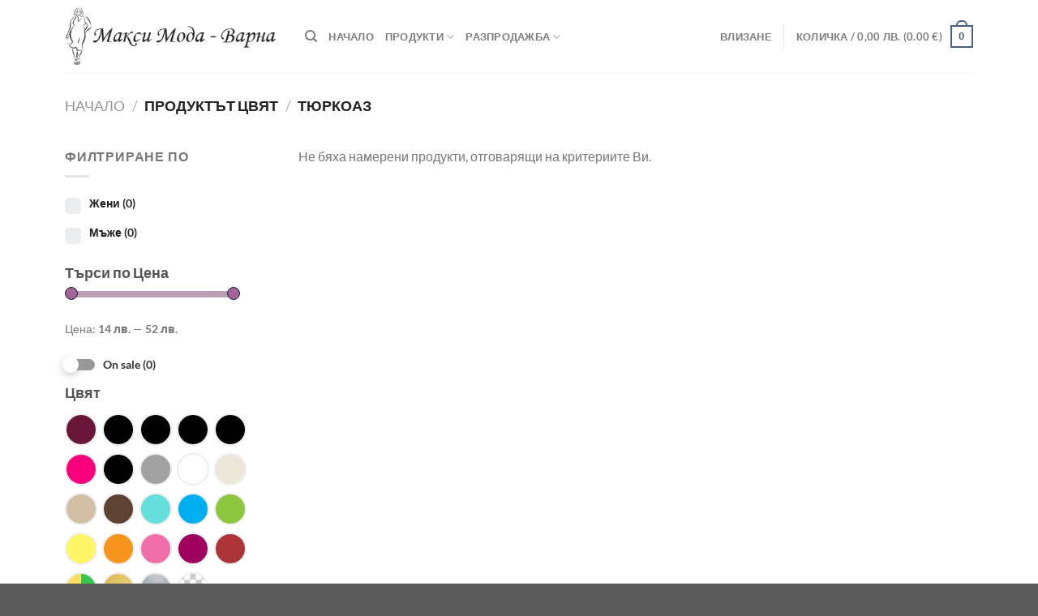

--- FILE ---
content_type: text/html; charset=UTF-8
request_url: https://www.maksimoda.com/color/turquoise/
body_size: 28490
content:
<!DOCTYPE html>
<html lang="bg-BG" class="loading-site no-js">
<head>
	<meta charset="UTF-8" />
	<link rel="profile" href="http://gmpg.org/xfn/11" />
	<link rel="pingback" href="https://www.maksimoda.com/xmlrpc.php" />

	<script>(function(html){html.className = html.className.replace(/\bno-js\b/,'js')})(document.documentElement);</script>
<title>Тюркоаз &#8211; Макси Мода</title>
<meta name='robots' content='max-image-preview:large' />
	<style>img:is([sizes="auto" i], [sizes^="auto," i]) { contain-intrinsic-size: 3000px 1500px }</style>
	<meta name="viewport" content="width=device-width, initial-scale=1" /><link rel='prefetch' href='https://www.maksimoda.com/wp-content/themes/flatsome/assets/js/flatsome.js?ver=e1ad26bd5672989785e1' />
<link rel='prefetch' href='https://www.maksimoda.com/wp-content/themes/flatsome/assets/js/chunk.slider.js?ver=3.19.15' />
<link rel='prefetch' href='https://www.maksimoda.com/wp-content/themes/flatsome/assets/js/chunk.popups.js?ver=3.19.15' />
<link rel='prefetch' href='https://www.maksimoda.com/wp-content/themes/flatsome/assets/js/chunk.tooltips.js?ver=3.19.15' />
<link rel='prefetch' href='https://www.maksimoda.com/wp-content/themes/flatsome/assets/js/woocommerce.js?ver=dd6035ce106022a74757' />
<link rel="alternate" type="application/rss+xml" title="Макси Мода &raquo; Поток" href="https://www.maksimoda.com/feed/" />
<link rel="alternate" type="application/rss+xml" title="Макси Мода &raquo; поток за коментари" href="https://www.maksimoda.com/comments/feed/" />
<link rel="alternate" type="application/rss+xml" title="Макси Мода &raquo; Тюркоаз цвят поток" href="https://www.maksimoda.com/color/turquoise/feed/" />
<link rel='stylesheet' id='easy-autocomplete-css' href='https://www.maksimoda.com/wp-content/plugins/woocommerce-products-filter/js/easy-autocomplete/easy-autocomplete.min.css?ver=3.3.6.6' type='text/css' media='all' />
<link rel='stylesheet' id='easy-autocomplete-theme-css' href='https://www.maksimoda.com/wp-content/plugins/woocommerce-products-filter/js/easy-autocomplete/easy-autocomplete.themes.min.css?ver=3.3.6.6' type='text/css' media='all' />
<style id='wp-block-library-inline-css' type='text/css'>
:root{--wp-admin-theme-color:#007cba;--wp-admin-theme-color--rgb:0,124,186;--wp-admin-theme-color-darker-10:#006ba1;--wp-admin-theme-color-darker-10--rgb:0,107,161;--wp-admin-theme-color-darker-20:#005a87;--wp-admin-theme-color-darker-20--rgb:0,90,135;--wp-admin-border-width-focus:2px;--wp-block-synced-color:#7a00df;--wp-block-synced-color--rgb:122,0,223;--wp-bound-block-color:var(--wp-block-synced-color)}@media (min-resolution:192dpi){:root{--wp-admin-border-width-focus:1.5px}}.wp-element-button{cursor:pointer}:root{--wp--preset--font-size--normal:16px;--wp--preset--font-size--huge:42px}:root .has-very-light-gray-background-color{background-color:#eee}:root .has-very-dark-gray-background-color{background-color:#313131}:root .has-very-light-gray-color{color:#eee}:root .has-very-dark-gray-color{color:#313131}:root .has-vivid-green-cyan-to-vivid-cyan-blue-gradient-background{background:linear-gradient(135deg,#00d084,#0693e3)}:root .has-purple-crush-gradient-background{background:linear-gradient(135deg,#34e2e4,#4721fb 50%,#ab1dfe)}:root .has-hazy-dawn-gradient-background{background:linear-gradient(135deg,#faaca8,#dad0ec)}:root .has-subdued-olive-gradient-background{background:linear-gradient(135deg,#fafae1,#67a671)}:root .has-atomic-cream-gradient-background{background:linear-gradient(135deg,#fdd79a,#004a59)}:root .has-nightshade-gradient-background{background:linear-gradient(135deg,#330968,#31cdcf)}:root .has-midnight-gradient-background{background:linear-gradient(135deg,#020381,#2874fc)}.has-regular-font-size{font-size:1em}.has-larger-font-size{font-size:2.625em}.has-normal-font-size{font-size:var(--wp--preset--font-size--normal)}.has-huge-font-size{font-size:var(--wp--preset--font-size--huge)}.has-text-align-center{text-align:center}.has-text-align-left{text-align:left}.has-text-align-right{text-align:right}#end-resizable-editor-section{display:none}.aligncenter{clear:both}.items-justified-left{justify-content:flex-start}.items-justified-center{justify-content:center}.items-justified-right{justify-content:flex-end}.items-justified-space-between{justify-content:space-between}.screen-reader-text{border:0;clip-path:inset(50%);height:1px;margin:-1px;overflow:hidden;padding:0;position:absolute;width:1px;word-wrap:normal!important}.screen-reader-text:focus{background-color:#ddd;clip-path:none;color:#444;display:block;font-size:1em;height:auto;left:5px;line-height:normal;padding:15px 23px 14px;text-decoration:none;top:5px;width:auto;z-index:100000}html :where(.has-border-color){border-style:solid}html :where([style*=border-top-color]){border-top-style:solid}html :where([style*=border-right-color]){border-right-style:solid}html :where([style*=border-bottom-color]){border-bottom-style:solid}html :where([style*=border-left-color]){border-left-style:solid}html :where([style*=border-width]){border-style:solid}html :where([style*=border-top-width]){border-top-style:solid}html :where([style*=border-right-width]){border-right-style:solid}html :where([style*=border-bottom-width]){border-bottom-style:solid}html :where([style*=border-left-width]){border-left-style:solid}html :where(img[class*=wp-image-]){height:auto;max-width:100%}:where(figure){margin:0 0 1em}html :where(.is-position-sticky){--wp-admin--admin-bar--position-offset:var(--wp-admin--admin-bar--height,0px)}@media screen and (max-width:600px){html :where(.is-position-sticky){--wp-admin--admin-bar--position-offset:0px}}
</style>
<link rel='stylesheet' id='woof-css' href='https://www.maksimoda.com/wp-content/plugins/woocommerce-products-filter/css/front.css?ver=3.3.6.6' type='text/css' media='all' />
<style id='woof-inline-css' type='text/css'>

.woof_products_top_panel li span, .woof_products_top_panel2 li span{background: url(https://www.maksimoda.com/wp-content/plugins/woocommerce-products-filter/img/delete.png);background-size: 14px 14px;background-repeat: no-repeat;background-position: right;}
.woof_edit_view{
                    display: none;
                }
.woof_price_search_container .price_slider_amount button.button{
                        display: none;
                    }

                    /***** END: hiding submit button of the price slider ******/
.woof_color_term{
   border-radius: 80px !important;
}
.woof_color_term:hover{
    border-color: #444;
    border-style: dotted;
}
.woof_color_term{
    width: 40px !important;
    height: 40px !important;
    box-sizing: border-box;
}

</style>
<link rel='stylesheet' id='chosen-drop-down-css' href='https://www.maksimoda.com/wp-content/plugins/woocommerce-products-filter/js/chosen/chosen.min.css?ver=3.3.6.6' type='text/css' media='all' />
<link rel='stylesheet' id='icheck-jquery-color-flat-css' href='https://www.maksimoda.com/wp-content/plugins/woocommerce-products-filter/js/icheck/skins/flat/_all.css?ver=3.3.6.6' type='text/css' media='all' />
<link rel='stylesheet' id='icheck-jquery-color-square-css' href='https://www.maksimoda.com/wp-content/plugins/woocommerce-products-filter/js/icheck/skins/square/_all.css?ver=3.3.6.6' type='text/css' media='all' />
<link rel='stylesheet' id='icheck-jquery-color-minimal-css' href='https://www.maksimoda.com/wp-content/plugins/woocommerce-products-filter/js/icheck/skins/minimal/_all.css?ver=3.3.6.6' type='text/css' media='all' />
<link rel='stylesheet' id='woof_by_author_html_items-css' href='https://www.maksimoda.com/wp-content/plugins/woocommerce-products-filter/ext/by_author/css/by_author.css?ver=3.3.6.6' type='text/css' media='all' />
<link rel='stylesheet' id='woof_by_backorder_html_items-css' href='https://www.maksimoda.com/wp-content/plugins/woocommerce-products-filter/ext/by_backorder/css/by_backorder.css?ver=3.3.6.6' type='text/css' media='all' />
<link rel='stylesheet' id='woof_by_instock_html_items-css' href='https://www.maksimoda.com/wp-content/plugins/woocommerce-products-filter/ext/by_instock/css/by_instock.css?ver=3.3.6.6' type='text/css' media='all' />
<link rel='stylesheet' id='woof_by_onsales_html_items-css' href='https://www.maksimoda.com/wp-content/plugins/woocommerce-products-filter/ext/by_onsales/css/by_onsales.css?ver=3.3.6.6' type='text/css' media='all' />
<link rel='stylesheet' id='woof_by_sku_html_items-css' href='https://www.maksimoda.com/wp-content/plugins/woocommerce-products-filter/ext/by_sku/css/by_sku.css?ver=3.3.6.6' type='text/css' media='all' />
<link rel='stylesheet' id='woof_by_text_html_items-css' href='https://www.maksimoda.com/wp-content/plugins/woocommerce-products-filter/ext/by_text/assets/css/front.css?ver=3.3.6.6' type='text/css' media='all' />
<link rel='stylesheet' id='woof_color_html_items-css' href='https://www.maksimoda.com/wp-content/plugins/woocommerce-products-filter/ext/color/css/html_types/color.css?ver=3.3.6.6' type='text/css' media='all' />
<link rel='stylesheet' id='woof_image_html_items-css' href='https://www.maksimoda.com/wp-content/plugins/woocommerce-products-filter/ext/image/css/html_types/image.css?ver=3.3.6.6' type='text/css' media='all' />
<link rel='stylesheet' id='woof_label_html_items-css' href='https://www.maksimoda.com/wp-content/plugins/woocommerce-products-filter/ext/label/css/html_types/label.css?ver=3.3.6.6' type='text/css' media='all' />
<link rel='stylesheet' id='woof_select_hierarchy_html_items-css' href='https://www.maksimoda.com/wp-content/plugins/woocommerce-products-filter/ext/select_hierarchy/css/html_types/select_hierarchy.css?ver=3.3.6.6' type='text/css' media='all' />
<link rel='stylesheet' id='woof_select_radio_check_html_items-css' href='https://www.maksimoda.com/wp-content/plugins/woocommerce-products-filter/ext/select_radio_check/css/html_types/select_radio_check.css?ver=3.3.6.6' type='text/css' media='all' />
<link rel='stylesheet' id='woof_slider_html_items-css' href='https://www.maksimoda.com/wp-content/plugins/woocommerce-products-filter/ext/slider/css/html_types/slider.css?ver=3.3.6.6' type='text/css' media='all' />
<link rel='stylesheet' id='woof_sd_html_items_checkbox-css' href='https://www.maksimoda.com/wp-content/plugins/woocommerce-products-filter/ext/smart_designer/css/elements/checkbox.css?ver=3.3.6.6' type='text/css' media='all' />
<link rel='stylesheet' id='woof_sd_html_items_radio-css' href='https://www.maksimoda.com/wp-content/plugins/woocommerce-products-filter/ext/smart_designer/css/elements/radio.css?ver=3.3.6.6' type='text/css' media='all' />
<link rel='stylesheet' id='woof_sd_html_items_switcher-css' href='https://www.maksimoda.com/wp-content/plugins/woocommerce-products-filter/ext/smart_designer/css/elements/switcher.css?ver=3.3.6.6' type='text/css' media='all' />
<link rel='stylesheet' id='woof_sd_html_items_color-css' href='https://www.maksimoda.com/wp-content/plugins/woocommerce-products-filter/ext/smart_designer/css/elements/color.css?ver=3.3.6.6' type='text/css' media='all' />
<link rel='stylesheet' id='woof_sd_html_items_tooltip-css' href='https://www.maksimoda.com/wp-content/plugins/woocommerce-products-filter/ext/smart_designer/css/tooltip.css?ver=3.3.6.6' type='text/css' media='all' />
<link rel='stylesheet' id='woof_sd_html_items_front-css' href='https://www.maksimoda.com/wp-content/plugins/woocommerce-products-filter/ext/smart_designer/css/front.css?ver=3.3.6.6' type='text/css' media='all' />
<link rel='stylesheet' id='woof-switcher23-css' href='https://www.maksimoda.com/wp-content/plugins/woocommerce-products-filter/css/switcher.css?ver=3.3.6.6' type='text/css' media='all' />
<style id='woocommerce-inline-inline-css' type='text/css'>
.woocommerce form .form-row .required { visibility: visible; }
</style>
<link rel='stylesheet' id='abovewp-bulgarian-eurozone-blocks-css' href='https://www.maksimoda.com/wp-content/plugins/abovewp-bulgarian-eurozone/assets/css/blocks.css?ver=1.2.1' type='text/css' media='all' />
<link rel='stylesheet' id='abovewp-bulgarian-eurozone-css' href='https://www.maksimoda.com/wp-content/plugins/abovewp-bulgarian-eurozone/assets/css/abovewp-bulgarian-eurozone.css?ver=1.2.1' type='text/css' media='all' />
<link rel='stylesheet' id='brands-styles-css' href='https://www.maksimoda.com/wp-content/plugins/woocommerce/assets/css/brands.css?ver=10.0.5' type='text/css' media='all' />
<link rel='stylesheet' id='flatsome-main-css' href='https://www.maksimoda.com/wp-content/themes/flatsome/assets/css/flatsome.css?ver=3.19.15' type='text/css' media='all' />
<style id='flatsome-main-inline-css' type='text/css'>
@font-face {
				font-family: "fl-icons";
				font-display: block;
				src: url(https://www.maksimoda.com/wp-content/themes/flatsome/assets/css/icons/fl-icons.eot?v=3.19.15);
				src:
					url(https://www.maksimoda.com/wp-content/themes/flatsome/assets/css/icons/fl-icons.eot#iefix?v=3.19.15) format("embedded-opentype"),
					url(https://www.maksimoda.com/wp-content/themes/flatsome/assets/css/icons/fl-icons.woff2?v=3.19.15) format("woff2"),
					url(https://www.maksimoda.com/wp-content/themes/flatsome/assets/css/icons/fl-icons.ttf?v=3.19.15) format("truetype"),
					url(https://www.maksimoda.com/wp-content/themes/flatsome/assets/css/icons/fl-icons.woff?v=3.19.15) format("woff"),
					url(https://www.maksimoda.com/wp-content/themes/flatsome/assets/css/icons/fl-icons.svg?v=3.19.15#fl-icons) format("svg");
			}
</style>
<link rel='stylesheet' id='flatsome-shop-css' href='https://www.maksimoda.com/wp-content/themes/flatsome/assets/css/flatsome-shop.css?ver=3.19.15' type='text/css' media='all' />
<link rel='stylesheet' id='flatsome-style-css' href='https://www.maksimoda.com/wp-content/themes/flatsome-child/style.css?ver=3.0' type='text/css' media='all' />
<script type="text/javascript" src="https://www.maksimoda.com/wp-includes/js/jquery/jquery.min.js?ver=3.7.1" id="jquery-core-js"></script>
<script type="text/javascript" src="https://www.maksimoda.com/wp-content/plugins/woocommerce-products-filter/js/easy-autocomplete/jquery.easy-autocomplete.min.js?ver=3.3.6.6" id="easy-autocomplete-js"></script>
<script type="text/javascript" id="woof-husky-js-extra">
/* <![CDATA[ */
var woof_husky_txt = {"ajax_url":"https:\/\/www.maksimoda.com\/wp-admin\/admin-ajax.php","plugin_uri":"https:\/\/www.maksimoda.com\/wp-content\/plugins\/woocommerce-products-filter\/ext\/by_text\/","loader":"https:\/\/www.maksimoda.com\/wp-content\/plugins\/woocommerce-products-filter\/ext\/by_text\/assets\/img\/ajax-loader.gif","not_found":"Nothing found!","prev":"Prev","next":"Next","site_link":"https:\/\/www.maksimoda.com","default_data":{"placeholder":"","behavior":"title","search_by_full_word":"0","autocomplete":1,"how_to_open_links":"0","taxonomy_compatibility":"0","sku_compatibility":"0","custom_fields":"","search_desc_variant":"0","view_text_length":"10","min_symbols":"3","max_posts":"10","image":"","notes_for_customer":"","template":"","max_open_height":"300","page":0}};
/* ]]> */
</script>
<script type="text/javascript" src="https://www.maksimoda.com/wp-content/plugins/woocommerce-products-filter/ext/by_text/assets/js/husky.js?ver=3.3.6.6" id="woof-husky-js"></script>
<script type="text/javascript" src="https://www.maksimoda.com/wp-content/plugins/woocommerce/assets/js/jquery-blockui/jquery.blockUI.min.js?ver=2.7.0-wc.10.0.5" id="jquery-blockui-js" data-wp-strategy="defer"></script>
<script type="text/javascript" id="wc-add-to-cart-js-extra">
/* <![CDATA[ */
var wc_add_to_cart_params = {"ajax_url":"\/wp-admin\/admin-ajax.php","wc_ajax_url":"\/?wc-ajax=%%endpoint%%","i18n_view_cart":"\u041f\u0440\u0435\u0433\u043b\u0435\u0434 \u043d\u0430 \u043a\u043e\u043b\u0438\u0447\u043a\u0430\u0442\u0430","cart_url":"https:\/\/www.maksimoda.com\/cart\/","is_cart":"","cart_redirect_after_add":"yes"};
/* ]]> */
</script>
<script type="text/javascript" src="https://www.maksimoda.com/wp-content/plugins/woocommerce/assets/js/frontend/add-to-cart.min.js?ver=10.0.5" id="wc-add-to-cart-js" defer="defer" data-wp-strategy="defer"></script>
<script type="text/javascript" src="https://www.maksimoda.com/wp-content/plugins/woocommerce/assets/js/js-cookie/js.cookie.min.js?ver=2.1.4-wc.10.0.5" id="js-cookie-js" data-wp-strategy="defer"></script>
<link rel="https://api.w.org/" href="https://www.maksimoda.com/wp-json/" /><link rel="EditURI" type="application/rsd+xml" title="RSD" href="https://www.maksimoda.com/xmlrpc.php?rsd" />
<meta name="generator" content="WordPress 6.8.3" />
<meta name="generator" content="WooCommerce 10.0.5" />
	<noscript><style>.woocommerce-product-gallery{ opacity: 1 !important; }</style></noscript>
	<style id="custom-css" type="text/css">:root {--primary-color: #446084;--fs-color-primary: #446084;--fs-color-secondary: #d26e4b;--fs-color-success: #7a9c59;--fs-color-alert: #b20000;--fs-experimental-link-color: #334862;--fs-experimental-link-color-hover: #111;}.tooltipster-base {--tooltip-color: #fff;--tooltip-bg-color: #000;}.off-canvas-right .mfp-content, .off-canvas-left .mfp-content {--drawer-width: 300px;}.off-canvas .mfp-content.off-canvas-cart {--drawer-width: 360px;}.container-width, .full-width .ubermenu-nav, .container, .row{max-width: 1150px}.row.row-collapse{max-width: 1120px}.row.row-small{max-width: 1142.5px}.row.row-large{max-width: 1180px}.header-main{height: 90px}#logo img{max-height: 90px}#logo{width:266px;}.header-top{min-height: 30px}.transparent .header-main{height: 90px}.transparent #logo img{max-height: 90px}.has-transparent + .page-title:first-of-type,.has-transparent + #main > .page-title,.has-transparent + #main > div > .page-title,.has-transparent + #main .page-header-wrapper:first-of-type .page-title{padding-top: 90px;}.header.show-on-scroll,.stuck .header-main{height:70px!important}.stuck #logo img{max-height: 70px!important}.header-bottom {background-color: #f1f1f1}@media (max-width: 549px) {.header-main{height: 70px}#logo img{max-height: 70px}}body{font-family: Lato, sans-serif;}body {font-weight: 400;font-style: normal;}.nav > li > a {font-family: Lato, sans-serif;}.mobile-sidebar-levels-2 .nav > li > ul > li > a {font-family: Lato, sans-serif;}.nav > li > a,.mobile-sidebar-levels-2 .nav > li > ul > li > a {font-weight: 700;font-style: normal;}h1,h2,h3,h4,h5,h6,.heading-font, .off-canvas-center .nav-sidebar.nav-vertical > li > a{font-family: Lato, sans-serif;}h1,h2,h3,h4,h5,h6,.heading-font,.banner h1,.banner h2 {font-weight: 700;font-style: normal;}.alt-font{font-family: "Dancing Script", sans-serif;}.alt-font {font-weight: 400!important;font-style: normal!important;}@media screen and (min-width: 550px){.products .box-vertical .box-image{min-width: 247px!important;width: 247px!important;}}.footer-2{background-color: #494949}.nav-vertical-fly-out > li + li {border-top-width: 1px; border-top-style: solid;}.label-new.menu-item > a:after{content:"New";}.label-hot.menu-item > a:after{content:"Hot";}.label-sale.menu-item > a:after{content:"Sale";}.label-popular.menu-item > a:after{content:"Popular";}</style>		<style type="text/css" id="wp-custom-css">
			ul.woof_list.woof_list_color {
	overflow-x: visible;
}
ul.woof_products_top_panel_ul {
	display: flex;
	justify-content: flex-start;
	align-items: center;
	gap: 1rem;
	border-bottom:1px solid #e5e5e5;
  margin-bottom: 1rem !important;
	padding:0.3rem 0.5rem !important;
  background: #f6f6f6;
}
ul.woof_products_top_panel_ul > li {
	margin: 0 !important;
}
ul.woof_products_top_panel_ul button {
	margin-bottom: 0;
}
ul.woof_products_top_panel_ul ul { 
	display: flex;
	justify-content: flex-start;
	align-items: center;
	gap: 0.8rem;
}
ul.woof_products_top_panel_ul ul a { 
	display: inline-block;
}
ul.woof_products_top_panel_ul ul a span,
ul.woof_products_top_panel_ul a span { 
	display: inline-block;
	background-size: 24px 24px;
	padding-right: 28px;
}
ul.woof_products_top_panel_ul ul a:hover,
ul.woof_products_top_panel_ul a:hover { 
	color: #ff5677;
}
ul.woof_products_top_panel_ul ul a:hover span,
ul.woof_products_top_panel_ul a:hover span {
	background-size: 24px 24px;	
}
.chosen-container-multi {
	width: 100% !important;	
}
ul.chosen-choices {
  position: relative !important;
  background-color: #efefef !important;
  color: black;
  border: 1px solid #ddd !important;
  font-size: 15px;
  padding-left: 10px !important;
	box-shadow: 1px 1px 3px 0 rgba(0,0,0,.2),0 1px 0 rgba(0,0,0,.07),inset 0 0 0 1px rgba(0,0,0,.05);
	width: 100% !important;
}
.chosen-choices:after {
	content: "";
	position: absolute;
	top: 10px;
	right: 10px;
	display: block;
	width: 8px;
	height: 8px;
	border-left: 1px solid grey;
	border-bottom: 1px solid grey;
	transform: rotate(-45deg);
}
.img-404 {
	margin: 50px auto 0;
}
.header-newsletter-item,
.header-social-icons {
	display: none !important;	
}
.quick-view {
display: flex !important;
  justify-content: space-between;
  flex-wrap: wrap;
  padding-left: 10px !important;
  padding-right: 10px !important;
}
@media only screen and (max-width: 980px) {
	.custom-hero-cell-1 {
		flex-basis: 30%;
    max-width: 30%;
	}
}
@media only screen and (max-width: 567px) {
	.custom-hero-cell-1 {
		display: none;
	}
	ul.woof_products_top_panel_ul {
		flex-wrap: wrap;
		justify-content: center;
	}
}
li#menu-item-19346 a {
border-bottom: 1px solid #ececec !important;
font-size: .8em;
font-weight: bolder;
text-transform: uppercase;
color: black !important;
}		</style>
		<style id="kirki-inline-styles">/* latin-ext */
@font-face {
  font-family: 'Lato';
  font-style: normal;
  font-weight: 400;
  font-display: swap;
  src: url(https://www.maksimoda.com/wp-content/fonts/lato/S6uyw4BMUTPHjxAwXjeu.woff2) format('woff2');
  unicode-range: U+0100-02BA, U+02BD-02C5, U+02C7-02CC, U+02CE-02D7, U+02DD-02FF, U+0304, U+0308, U+0329, U+1D00-1DBF, U+1E00-1E9F, U+1EF2-1EFF, U+2020, U+20A0-20AB, U+20AD-20C0, U+2113, U+2C60-2C7F, U+A720-A7FF;
}
/* latin */
@font-face {
  font-family: 'Lato';
  font-style: normal;
  font-weight: 400;
  font-display: swap;
  src: url(https://www.maksimoda.com/wp-content/fonts/lato/S6uyw4BMUTPHjx4wXg.woff2) format('woff2');
  unicode-range: U+0000-00FF, U+0131, U+0152-0153, U+02BB-02BC, U+02C6, U+02DA, U+02DC, U+0304, U+0308, U+0329, U+2000-206F, U+20AC, U+2122, U+2191, U+2193, U+2212, U+2215, U+FEFF, U+FFFD;
}
/* latin-ext */
@font-face {
  font-family: 'Lato';
  font-style: normal;
  font-weight: 700;
  font-display: swap;
  src: url(https://www.maksimoda.com/wp-content/fonts/lato/S6u9w4BMUTPHh6UVSwaPGR_p.woff2) format('woff2');
  unicode-range: U+0100-02BA, U+02BD-02C5, U+02C7-02CC, U+02CE-02D7, U+02DD-02FF, U+0304, U+0308, U+0329, U+1D00-1DBF, U+1E00-1E9F, U+1EF2-1EFF, U+2020, U+20A0-20AB, U+20AD-20C0, U+2113, U+2C60-2C7F, U+A720-A7FF;
}
/* latin */
@font-face {
  font-family: 'Lato';
  font-style: normal;
  font-weight: 700;
  font-display: swap;
  src: url(https://www.maksimoda.com/wp-content/fonts/lato/S6u9w4BMUTPHh6UVSwiPGQ.woff2) format('woff2');
  unicode-range: U+0000-00FF, U+0131, U+0152-0153, U+02BB-02BC, U+02C6, U+02DA, U+02DC, U+0304, U+0308, U+0329, U+2000-206F, U+20AC, U+2122, U+2191, U+2193, U+2212, U+2215, U+FEFF, U+FFFD;
}/* vietnamese */
@font-face {
  font-family: 'Dancing Script';
  font-style: normal;
  font-weight: 400;
  font-display: swap;
  src: url(https://www.maksimoda.com/wp-content/fonts/dancing-script/If2cXTr6YS-zF4S-kcSWSVi_sxjsohD9F50Ruu7BMSo3Rep8ltA.woff2) format('woff2');
  unicode-range: U+0102-0103, U+0110-0111, U+0128-0129, U+0168-0169, U+01A0-01A1, U+01AF-01B0, U+0300-0301, U+0303-0304, U+0308-0309, U+0323, U+0329, U+1EA0-1EF9, U+20AB;
}
/* latin-ext */
@font-face {
  font-family: 'Dancing Script';
  font-style: normal;
  font-weight: 400;
  font-display: swap;
  src: url(https://www.maksimoda.com/wp-content/fonts/dancing-script/If2cXTr6YS-zF4S-kcSWSVi_sxjsohD9F50Ruu7BMSo3ROp8ltA.woff2) format('woff2');
  unicode-range: U+0100-02BA, U+02BD-02C5, U+02C7-02CC, U+02CE-02D7, U+02DD-02FF, U+0304, U+0308, U+0329, U+1D00-1DBF, U+1E00-1E9F, U+1EF2-1EFF, U+2020, U+20A0-20AB, U+20AD-20C0, U+2113, U+2C60-2C7F, U+A720-A7FF;
}
/* latin */
@font-face {
  font-family: 'Dancing Script';
  font-style: normal;
  font-weight: 400;
  font-display: swap;
  src: url(https://www.maksimoda.com/wp-content/fonts/dancing-script/If2cXTr6YS-zF4S-kcSWSVi_sxjsohD9F50Ruu7BMSo3Sup8.woff2) format('woff2');
  unicode-range: U+0000-00FF, U+0131, U+0152-0153, U+02BB-02BC, U+02C6, U+02DA, U+02DC, U+0304, U+0308, U+0329, U+2000-206F, U+20AC, U+2122, U+2191, U+2193, U+2212, U+2215, U+FEFF, U+FFFD;
}</style></head>

<body class="archive tax-pa_color term-turquoise term-108 wp-theme-flatsome wp-child-theme-flatsome-child theme-flatsome woocommerce woocommerce-page woocommerce-no-js lightbox nav-dropdown-has-arrow nav-dropdown-has-shadow nav-dropdown-has-border">


<a class="skip-link screen-reader-text" href="#main">Skip to content</a>

<div id="wrapper">

	
	<header id="header" class="header has-sticky sticky-jump">
		<div class="header-wrapper">
			<div id="masthead" class="header-main ">
      <div class="header-inner flex-row container logo-left medium-logo-center" role="navigation">

          <!-- Logo -->
          <div id="logo" class="flex-col logo">
            
<!-- Header logo -->
<a href="https://www.maksimoda.com/" title="Макси Мода - Големи Размери Дамски и Мъжки Облекла" rel="home">
		<img width="347" height="93" src="https://www.maksimoda.com/wp-content/uploads/2017/07/logo-maxi2-1.png" class="header_logo header-logo" alt="Макси Мода"/><img  width="347" height="93" src="https://www.maksimoda.com/wp-content/uploads/2017/07/logo-maxi2-1.png" class="header-logo-dark" alt="Макси Мода"/></a>
          </div>

          <!-- Mobile Left Elements -->
          <div class="flex-col show-for-medium flex-left">
            <ul class="mobile-nav nav nav-left ">
              <li class="nav-icon has-icon">
  		<a href="#" data-open="#main-menu" data-pos="left" data-bg="main-menu-overlay" data-color="" class="is-small" aria-label="Menu" aria-controls="main-menu" aria-expanded="false">

		  <i class="icon-menu" ></i>
		  		</a>
	</li>
            </ul>
          </div>

          <!-- Left Elements -->
          <div class="flex-col hide-for-medium flex-left
            flex-grow">
            <ul class="header-nav header-nav-main nav nav-left  nav-uppercase" >
              <li class="header-search header-search-dropdown has-icon has-dropdown menu-item-has-children">
		<a href="#" aria-label="Търсене" class="is-small"><i class="icon-search" ></i></a>
		<ul class="nav-dropdown nav-dropdown-default">
	 	<li class="header-search-form search-form html relative has-icon">
	<div class="header-search-form-wrapper">
		<div class="searchform-wrapper ux-search-box relative is-normal"><form role="search" method="get" class="searchform" action="https://www.maksimoda.com/">
	<div class="flex-row relative">
						<div class="flex-col flex-grow">
			<label class="screen-reader-text" for="woocommerce-product-search-field-0">Търсене за:</label>
			<input type="search" id="woocommerce-product-search-field-0" class="search-field mb-0" placeholder="Търсене&hellip;" value="" name="s" />
			<input type="hidden" name="post_type" value="product" />
					</div>
		<div class="flex-col">
			<button type="submit" value="Търсене" class="ux-search-submit submit-button secondary button  icon mb-0" aria-label="Submit">
				<i class="icon-search" ></i>			</button>
		</div>
	</div>
	<div class="live-search-results text-left z-top"></div>
</form>
</div>	</div>
</li>
	</ul>
</li>
<li id="menu-item-19480" class="menu-item menu-item-type-custom menu-item-object-custom menu-item-home menu-item-19480 menu-item-design-default"><a href="https://www.maksimoda.com" class="nav-top-link">Начало</a></li>
<li id="menu-item-19329" class="menu-item menu-item-type-custom menu-item-object-custom menu-item-has-children menu-item-19329 menu-item-design-default has-dropdown"><a href="https://www.maksimoda.com/shop/" class="nav-top-link" aria-expanded="false" aria-haspopup="menu">Продукти<i class="icon-angle-down" ></i></a>
<ul class="sub-menu nav-dropdown nav-dropdown-default">
	<li id="menu-item-19330" class="menu-item menu-item-type-custom menu-item-object-custom menu-item-has-children menu-item-19330 nav-dropdown-col"><a href="https://www.maksimoda.com/shop/?kaizen=1&#038;pa_gender=woman">Дамски Облекла</a>
	<ul class="sub-menu nav-column nav-dropdown-default">
		<li id="menu-item-19331" class="menu-item menu-item-type-custom menu-item-object-custom menu-item-19331"><a href="https://www.maksimoda.com/produkt-kategoriya/otherouter,jumpers,cardigans,dress-jackets,jackets/?kaizen=1&#038;pa_gender=woman">Връхни Облекла</a></li>
		<li id="menu-item-19332" class="menu-item menu-item-type-custom menu-item-object-custom menu-item-19332"><a href="https://www.maksimoda.com/produkt-kategoriya/blouses,shirts,tshirts,tops/?kaizen=1&#038;pa_gender=woman">Блузи, Ризи, Тениски, Потници</a></li>
		<li id="menu-item-19333" class="menu-item menu-item-type-custom menu-item-object-custom menu-item-19333"><a href="https://www.maksimoda.com/produkt-kategoriya/tunika,sets/?kaizen=1&#038;pa_gender=woman">Туники, Комплекти</a></li>
		<li id="menu-item-19334" class="menu-item menu-item-type-custom menu-item-object-custom menu-item-19334"><a href="https://www.maksimoda.com/produkt-kategoriya/dresses/?kaizen=1&#038;pa_gender=woman&#038;really_curr_tax=115-product_cat">Рокли</a></li>
		<li id="menu-item-19335" class="menu-item menu-item-type-custom menu-item-object-custom menu-item-19335"><a href="https://www.maksimoda.com/produkt-kategoriya/wide-model-skirts,straight-model-skirts/?kaizen=1&#038;pa_gender=woman">Поли</a></li>
		<li id="menu-item-19336" class="menu-item menu-item-type-custom menu-item-object-custom menu-item-19336"><a href="https://www.maksimoda.com/produkt-kategoriya/pants,jeans,tights/?kaizen=1&#038;pa_gender=woman">Панталони, Дънки, Клинове</a></li>
		<li id="menu-item-19337" class="menu-item menu-item-type-custom menu-item-object-custom menu-item-19337"><a href="https://www.maksimoda.com/produkt-kategoriya/bathing-suits,underwear,nightwear/?kaizen=1&#038;pa_gender=woman">Бельо, Бански, Спално Облекло</a></li>
	</ul>
</li>
	<li id="menu-item-19338" class="menu-item menu-item-type-custom menu-item-object-custom menu-item-has-children menu-item-19338 nav-dropdown-col"><a href="https://www.maksimoda.com/produkt-kategoriya/jackets/?kaizen=1&#038;pa_gender=men">Мъжки Облекла</a>
	<ul class="sub-menu nav-column nav-dropdown-default">
		<li id="menu-item-19339" class="menu-item menu-item-type-custom menu-item-object-custom menu-item-19339"><a href="https://www.maksimoda.com/produkt-kategoriya/jackets,vests,sweatshirts/?kaizen=1&#038;pa_gender=men">Връхни Облекла</a></li>
		<li id="menu-item-19340" class="menu-item menu-item-type-custom menu-item-object-custom menu-item-19340"><a href="https://www.maksimoda.com/produkt-kategoriya/jumpers/?kaizen=1&#038;pa_gender=men">Пуловери</a></li>
		<li id="menu-item-19341" class="menu-item menu-item-type-custom menu-item-object-custom menu-item-19341"><a href="https://www.maksimoda.com/produkt-kategoriya/shirts/?kaizen=1&#038;pa_gender=men">Ризи</a></li>
		<li id="menu-item-19342" class="menu-item menu-item-type-custom menu-item-object-custom menu-item-19342"><a href="https://www.maksimoda.com/produkt-kategoriya/blouses,tshirts/?kaizen=1&#038;pa_gender=men">Блузи, Тениски</a></li>
		<li id="menu-item-19343" class="menu-item menu-item-type-custom menu-item-object-custom menu-item-19343"><a href="https://www.maksimoda.com/produkt-kategoriya/pants,jeans/?kaizen=1&#038;pa_gender=men">Панталони, Дънки</a></li>
		<li id="menu-item-19344" class="menu-item menu-item-type-custom menu-item-object-custom menu-item-19344"><a href="https://www.maksimoda.com/produkt-kategoriya/sport-sets/?kaizen=1&#038;pa_gender=men">Спортни Екипи</a></li>
		<li id="menu-item-19345" class="menu-item menu-item-type-custom menu-item-object-custom menu-item-19345"><a href="https://www.maksimoda.com/produkt-kategoriya/bathing-suits,pyjamas,underwear/?kaizen=1&#038;pa_gender=men">Бельо, Бански, Пижами</a></li>
	</ul>
</li>
	<li id="menu-item-19346" class="menu-item menu-item-type-custom menu-item-object-custom menu-item-19346"><a href="https://www.maksimoda.com/produkt-kategoriya/accessories/?kaizen=1">Аксесоари</a></li>
</ul>
</li>
<li id="menu-item-19347" class="menu-item menu-item-type-custom menu-item-object-custom menu-item-has-children menu-item-19347 menu-item-design-default has-dropdown"><a href="https://www.maksimoda.com/shop/?kaizen=1&#038;onsales=salesonly" class="nav-top-link" aria-expanded="false" aria-haspopup="menu">Разпродажба<i class="icon-angle-down" ></i></a>
<ul class="sub-menu nav-dropdown nav-dropdown-default">
	<li id="menu-item-19348" class="menu-item menu-item-type-custom menu-item-object-custom menu-item-19348"><a href="https://www.maksimoda.com/shop/?kaizen=1&#038;onsales=salesonly&#038;pa_gender=woman">Дамски</a></li>
	<li id="menu-item-19349" class="menu-item menu-item-type-custom menu-item-object-custom menu-item-19349"><a href="https://www.maksimoda.com/shop/?kaizen=1&#038;onsales=salesonly&#038;pa_gender=men">Мъжки</a></li>
</ul>
</li>
            </ul>
          </div>

          <!-- Right Elements -->
          <div class="flex-col hide-for-medium flex-right">
            <ul class="header-nav header-nav-main nav nav-right  nav-uppercase">
              
<li class="account-item has-icon" >

	<a href="https://www.maksimoda.com/my-account/" class="nav-top-link nav-top-not-logged-in is-small" title="Влизане" data-open="#login-form-popup" >
					<span>
			Влизане			</span>
				</a>




</li>
<li class="header-divider"></li><li class="cart-item has-icon has-dropdown">

<a href="https://www.maksimoda.com/cart/" class="header-cart-link is-small" title="Количка" >

<span class="header-cart-title">
   Количка   /      <span class="cart-price"><span class="woocommerce-Price-amount amount"><bdi>0,00&nbsp;<span class="woocommerce-Price-currencySymbol">&#1083;&#1074;.</span></bdi></span> <span class="eur-price">(0.00 €)</span></span>
  </span>

    <span class="cart-icon image-icon">
    <strong>0</strong>
  </span>
  </a>

 <ul class="nav-dropdown nav-dropdown-default">
    <li class="html widget_shopping_cart">
      <div class="widget_shopping_cart_content">
        

	<div class="ux-mini-cart-empty flex flex-row-col text-center pt pb">
				<div class="ux-mini-cart-empty-icon">
			<svg xmlns="http://www.w3.org/2000/svg" viewBox="0 0 17 19" style="opacity:.1;height:80px;">
				<path d="M8.5 0C6.7 0 5.3 1.2 5.3 2.7v2H2.1c-.3 0-.6.3-.7.7L0 18.2c0 .4.2.8.6.8h15.7c.4 0 .7-.3.7-.7v-.1L15.6 5.4c0-.3-.3-.6-.7-.6h-3.2v-2c0-1.6-1.4-2.8-3.2-2.8zM6.7 2.7c0-.8.8-1.4 1.8-1.4s1.8.6 1.8 1.4v2H6.7v-2zm7.5 3.4 1.3 11.5h-14L2.8 6.1h2.5v1.4c0 .4.3.7.7.7.4 0 .7-.3.7-.7V6.1h3.5v1.4c0 .4.3.7.7.7s.7-.3.7-.7V6.1h2.6z" fill-rule="evenodd" clip-rule="evenodd" fill="currentColor"></path>
			</svg>
		</div>
				<p class="woocommerce-mini-cart__empty-message empty">Нямате артикули в количката.</p>
					<p class="return-to-shop">
				<a class="button primary wc-backward" href="https://www.maksimoda.com/shop/">
					Към магазина				</a>
			</p>
				</div>


      </div>
    </li>
     </ul>

</li>
            </ul>
          </div>

          <!-- Mobile Right Elements -->
          <div class="flex-col show-for-medium flex-right">
            <ul class="mobile-nav nav nav-right ">
              <li class="cart-item has-icon">


		<a href="https://www.maksimoda.com/cart/" class="header-cart-link is-small off-canvas-toggle nav-top-link" title="Количка" data-open="#cart-popup" data-class="off-canvas-cart" data-pos="right" >

    <span class="cart-icon image-icon">
    <strong>0</strong>
  </span>
  </a>


  <!-- Cart Sidebar Popup -->
  <div id="cart-popup" class="mfp-hide">
  <div class="cart-popup-inner inner-padding cart-popup-inner--sticky">
      <div class="cart-popup-title text-center">
          <span class="heading-font uppercase">Количка</span>
          <div class="is-divider"></div>
      </div>
	  <div class="widget_shopping_cart">
		  <div class="widget_shopping_cart_content">
			  

	<div class="ux-mini-cart-empty flex flex-row-col text-center pt pb">
				<div class="ux-mini-cart-empty-icon">
			<svg xmlns="http://www.w3.org/2000/svg" viewBox="0 0 17 19" style="opacity:.1;height:80px;">
				<path d="M8.5 0C6.7 0 5.3 1.2 5.3 2.7v2H2.1c-.3 0-.6.3-.7.7L0 18.2c0 .4.2.8.6.8h15.7c.4 0 .7-.3.7-.7v-.1L15.6 5.4c0-.3-.3-.6-.7-.6h-3.2v-2c0-1.6-1.4-2.8-3.2-2.8zM6.7 2.7c0-.8.8-1.4 1.8-1.4s1.8.6 1.8 1.4v2H6.7v-2zm7.5 3.4 1.3 11.5h-14L2.8 6.1h2.5v1.4c0 .4.3.7.7.7.4 0 .7-.3.7-.7V6.1h3.5v1.4c0 .4.3.7.7.7s.7-.3.7-.7V6.1h2.6z" fill-rule="evenodd" clip-rule="evenodd" fill="currentColor"></path>
			</svg>
		</div>
				<p class="woocommerce-mini-cart__empty-message empty">Нямате артикули в количката.</p>
					<p class="return-to-shop">
				<a class="button primary wc-backward" href="https://www.maksimoda.com/shop/">
					Към магазина				</a>
			</p>
				</div>


		  </div>
	  </div>
               </div>
  </div>

</li>
            </ul>
          </div>

      </div>

            <div class="container"><div class="top-divider full-width"></div></div>
      </div>

<div class="header-bg-container fill"><div class="header-bg-image fill"></div><div class="header-bg-color fill"></div></div>		</div>
	</header>

	<div class="shop-page-title category-page-title page-title ">
	<div class="page-title-inner flex-row  medium-flex-wrap container">
		<div class="flex-col flex-grow medium-text-center">
			<div class="is-large">
	<nav class="woocommerce-breadcrumb breadcrumbs uppercase"><a href="https://www.maksimoda.com">Начало</a> <span class="divider">&#47;</span> Продуктът цвят <span class="divider">&#47;</span> Тюркоаз</nav></div>
<div class="category-filtering category-filter-row show-for-medium">
	<a href="#" data-open="#shop-sidebar" data-visible-after="true" data-pos="left" class="filter-button uppercase plain">
		<i class="icon-equalizer"></i>
		<strong>Филтър</strong>
	</a>
	<div class="inline-block">
			</div>
</div>
		</div>
		<div class="flex-col medium-text-center">
					</div>
	</div>
</div>

	<main id="main" class="">
<div class="row category-page-row">

		<div class="col large-3 hide-for-medium ">
						<div id="shop-sidebar" class="sidebar-inner col-inner">
				<aside id="woof_widget-3" class="widget WOOF_Widget">        <div class="widget widget-woof">
            <span class="widget-title shop-sidebar">Филтриране по</span><div class="is-divider small"></div>

            
            



            <div data-slug="" 
                 class="woof woof_sid woof_sid_widget " 
                                      data-sid="widget"
                  
                 data-shortcode="woof sid=&#039;widget&#039; mobile_mode=&#039;0&#039; autosubmit=&#039;-1&#039; start_filtering_btn=&#039;0&#039; price_filter=&#039;1&#039; redirect=&#039;&#039; ajax_redraw=&#039;0&#039; btn_position=&#039;b&#039; dynamic_recount=&#039;-1&#039; " 
                 data-redirect="" 
                 data-autosubmit="1" 
                 data-ajax-redraw="0"
                 >
                                     
                	
                <!--- here is possible to drop html code which is never redraws by AJAX ---->
                
                <div class="woof_redraw_zone" data-woof-ver="3.3.6.6" data-icheck-skin="flat_green">
                                        
                                                    <div data-css-class="woof_container_pa_gender" class="woof_container woof_container_checkbox woof_container_pa_gender woof_container_0 woof_container_  woof_fs_pa_gender ">
            <div class="woof_container_overlay_item"></div>
            <div class="woof_container_inner woof_container_inner_">
                                            <div class="woof_block_html_items" >
                                <ul class="woof_list woof_list_checkbox">
                                


            <li class="woof_term_18 " >
                <input type="checkbox" 					   disabled="" 
					   id="woof_18_697b55330ef75" 
					   class="woof_checkbox_term woof_checkbox_term_18" 
					   data-tax="pa_gender" 
					   name="woman" 
					   data-term-id="18" 
					   value="18"  />
                <label   class="woof_checkbox_label " for="woof_18_697b55330ef75">Жени<span class="woof_checkbox_count">(0)</span></label>
                            <input type="hidden" value="Жени" data-anchor="woof_n_pa_gender_woman" />

            </li>


                        


            <li class="woof_term_36 " >
                <input type="checkbox" 					   disabled="" 
					   id="woof_36_697b55330f595" 
					   class="woof_checkbox_term woof_checkbox_term_36" 
					   data-tax="pa_gender" 
					   name="men" 
					   data-term-id="36" 
					   value="36"  />
                <label   class="woof_checkbox_label " for="woof_36_697b55330f595">Мъже<span class="woof_checkbox_count">(0)</span></label>
                            <input type="hidden" value="Мъже" data-anchor="woof_n_pa_gender_men" />

            </li>


            
        </ul>
                            </div>
                            
                                    <input type="hidden" name="woof_t_pa_gender" value="Продуктът пол" /><!-- for red button search nav panel -->
                            </div>
        </div>
                            <div data-css-class="woof_price_search_container" class="woof_price_search_container woof_container woof_price_filter  woof_fs_by_price ">
                        <div class="woof_container_overlay_item"></div>
                        <div class="woof_container_inner">
                            <div class="woocommerce widget_price_filter">
                                                                                                    <h4>
                                    Търси по Цена                                                                        </h4>
                                                                
        <form method="get" action="https://www.maksimoda.com/color/turquoise/">
            <div class="price_slider_wrapper">
                <div class="price_slider" style="display:none;"></div>
                <div class="price_slider_amount">
                    <input type="text" id="min_price" name="min_price" value="14" data-min="14" placeholder="Минимална цена" /><input type="text" id="max_price" name="max_price" value="52" data-max="52" placeholder="Максимална цена" /><button type="submit" class="button">Филтър</button>
                    <div class="price_label" style="display:none;">
                        Цена: <span class="from"></span> &mdash; <span class="to"></span>
                    </div>
                                        	

                    
                    	

                                        
                    <div class="clear"></div>
                </div>
            </div>	
        </form>	
                                    </div>
                        </div>
                    </div>
                    <!-- <div style="clear:both;"></div> -->
                
                

                

                                
                    <div data-css-class="woof_checkbox_sales_container" class="woof_checkbox_sales_container woof_container woof_container_onsales  woof_fs_by_onsales ">
        <div class="woof_container_overlay_item"></div>
        <div class="woof_container_inner">


                            <div class="switcher23-container">

                    <input type="checkbox" class="woof_checkbox_sales_as_switcher switcher23" id="woof_checkbox_by_onsales-697b553315d4d" name="sales" value="0"  />

                    <label for="woof_checkbox_by_onsales-697b553315d4d" class="switcher23-toggle">
                        <div class="switcher23-title2">On sale <span>(0)</span></div>
                        <span></span>                    
                    </label>
                </div>
                        </div>
    </div>
            <div data-css-class="woof_container_pa_color" class="woof_container woof_container_color woof_container_pa_color woof_container_3 woof_container_  woof_fs_pa_color ">
            <div class="woof_container_overlay_item"></div>
            <div class="woof_container_inner woof_container_inner_">
                                                <h4>
                                Цвят                                                                                                </h4>
                                
                            <div class="woof_block_html_items" >

                                

<ul class = "woof_list woof_list_color " data-type="checkbox">
                                        <li class="woof_color_term_#6a1638 woof_color_term_482 ">

                <p class="woof_tooltip">
                                            <span class="woof_tooltip_data">Бордо 
                            <span>(0)</span>                        </span>
                                                            <label class="woof_wcga_label_hide"  for="woof_tax_color_бордо">Бордо</label>	
                    <input id="woof_tax_color_бордо" type="checkbox"  id="woof_482_697b553315e12" class="woof_color_term woof_color_term_482 " data-color="#6a1638" data-img="" data-tax="pa_color" name="бордо" data-term-id="482" value="482"  /></p>

                <input type="hidden" value="Бордо" data-anchor="woof_n_pa_color_бордо" />

                            </li>
                                    <li class="woof_color_term_#000000 woof_color_term_491 ">

                <p class="woof_tooltip">
                                            <span class="woof_tooltip_data">Графит 
                            <span>(0)</span>                        </span>
                                                            <label class="woof_wcga_label_hide"  for="woof_tax_color_графит">Графит</label>	
                    <input id="woof_tax_color_графит" type="checkbox"  id="woof_491_697b553316527" class="woof_color_term woof_color_term_491 " data-color="#000000" data-img="" data-tax="pa_color" name="графит" data-term-id="491" value="491"  /></p>

                <input type="hidden" value="Графит" data-anchor="woof_n_pa_color_графит" />

                            </li>
                                    <li class="woof_color_term_#000000 woof_color_term_503 ">

                <p class="woof_tooltip">
                                            <span class="woof_tooltip_data">екрю 
                            <span>(0)</span>                        </span>
                                                            <label class="woof_wcga_label_hide"  for="woof_tax_color_екрю">екрю</label>	
                    <input id="woof_tax_color_екрю" type="checkbox"  id="woof_503_697b553316ad4" class="woof_color_term woof_color_term_503 " data-color="#000000" data-img="" data-tax="pa_color" name="екрю" data-term-id="503" value="503"  /></p>

                <input type="hidden" value="екрю" data-anchor="woof_n_pa_color_екрю" />

                            </li>
                                    <li class="woof_color_term_#000000 woof_color_term_490 ">

                <p class="woof_tooltip">
                                            <span class="woof_tooltip_data">Корал 
                            <span>(0)</span>                        </span>
                                                            <label class="woof_wcga_label_hide"  for="woof_tax_color_корал">Корал</label>	
                    <input id="woof_tax_color_корал" type="checkbox"  id="woof_490_697b55331703c" class="woof_color_term woof_color_term_490 " data-color="#000000" data-img="" data-tax="pa_color" name="корал" data-term-id="490" value="490"  /></p>

                <input type="hidden" value="Корал" data-anchor="woof_n_pa_color_корал" />

                            </li>
                                    <li class="woof_color_term_#000000 woof_color_term_510 ">

                <p class="woof_tooltip">
                                            <span class="woof_tooltip_data">резеда 
                            <span>(0)</span>                        </span>
                                                            <label class="woof_wcga_label_hide"  for="woof_tax_color_резеда">резеда</label>	
                    <input id="woof_tax_color_резеда" type="checkbox"  id="woof_510_697b5533175f4" class="woof_color_term woof_color_term_510 " data-color="#000000" data-img="" data-tax="pa_color" name="резеда" data-term-id="510" value="510"  /></p>

                <input type="hidden" value="резеда" data-anchor="woof_n_pa_color_резеда" />

                            </li>
                                    <li class="woof_color_term_#f7007c woof_color_term_479 ">

                <p class="woof_tooltip">
                                            <span class="woof_tooltip_data">циклама 
                            <span>(0)</span>                        </span>
                                                            <label class="woof_wcga_label_hide"  for="woof_tax_color_циклама">циклама</label>	
                    <input id="woof_tax_color_циклама" type="checkbox"  id="woof_479_697b553317b4b" class="woof_color_term woof_color_term_479 " data-color="#f7007c" data-img="" data-tax="pa_color" name="циклама" data-term-id="479" value="479"  /></p>

                <input type="hidden" value="циклама" data-anchor="woof_n_pa_color_циклама" />

                            </li>
                                    <li class="woof_color_term_#000000 woof_color_term_261 ">

                <p class="woof_tooltip">
                                            <span class="woof_tooltip_data">Черен 
                            <span>(0)</span>                        </span>
                                                            <label class="woof_wcga_label_hide"  for="woof_tax_color_black">Черен</label>	
                    <input id="woof_tax_color_black" type="checkbox"  id="woof_261_697b5533181f7" class="woof_color_term woof_color_term_261 " data-color="#000000" data-img="" data-tax="pa_color" name="black" data-term-id="261" value="261"  /></p>

                <input type="hidden" value="Черен" data-anchor="woof_n_pa_color_black" />

                            </li>
                                    <li class="woof_color_term_#a1a1a1 woof_color_term_72 ">

                <p class="woof_tooltip">
                                            <span class="woof_tooltip_data">Сив 
                            <span>(0)</span>                        </span>
                                                            <label class="woof_wcga_label_hide"  for="woof_tax_color_gray">Сив</label>	
                    <input id="woof_tax_color_gray" type="checkbox"  id="woof_72_697b55331894c" class="woof_color_term woof_color_term_72 " data-color="#a1a1a1" data-img="" data-tax="pa_color" name="gray" data-term-id="72" value="72"  /></p>

                <input type="hidden" value="Сив" data-anchor="woof_n_pa_color_gray" />

                            </li>
                                    <li class="woof_color_term_#ffffff woof_color_term_53 ">

                <p class="woof_tooltip">
                                            <span class="woof_tooltip_data">Бял 
                            <span>(0)</span>                        </span>
                                                            <label class="woof_wcga_label_hide"  for="woof_tax_color_white">Бял</label>	
                    <input id="woof_tax_color_white" type="checkbox"  id="woof_53_697b553318ecc" class="woof_color_term woof_color_term_53 " data-color="#ffffff" data-img="" data-tax="pa_color" name="white" data-term-id="53" value="53"  /></p>

                <input type="hidden" value="Бял" data-anchor="woof_n_pa_color_white" />

                            </li>
                                    <li class="woof_color_term_#ede7da woof_color_term_187 ">

                <p class="woof_tooltip">
                                            <span class="woof_tooltip_data">Кремав 
                            <span>(0)</span>                        </span>
                                                            <label class="woof_wcga_label_hide"  for="woof_tax_color_off-white">Кремав</label>	
                    <input id="woof_tax_color_off-white" type="checkbox"  id="woof_187_697b553319610" class="woof_color_term woof_color_term_187 " data-color="#ede7da" data-img="" data-tax="pa_color" name="off-white" data-term-id="187" value="187"  /></p>

                <input type="hidden" value="Кремав" data-anchor="woof_n_pa_color_off-white" />

                            </li>
                                    <li class="woof_color_term_#d2c0a6 woof_color_term_52 ">

                <p class="woof_tooltip">
                                            <span class="woof_tooltip_data">Бежев 
                            <span>(0)</span>                        </span>
                                                            <label class="woof_wcga_label_hide"  for="woof_tax_color_beige">Бежев</label>	
                    <input id="woof_tax_color_beige" type="checkbox"  id="woof_52_697b553319b41" class="woof_color_term woof_color_term_52 " data-color="#d2c0a6" data-img="" data-tax="pa_color" name="beige" data-term-id="52" value="52"  /></p>

                <input type="hidden" value="Бежев" data-anchor="woof_n_pa_color_beige" />

                            </li>
                                    <li class="woof_color_term_#5e4334 woof_color_term_21 ">

                <p class="woof_tooltip">
                                            <span class="woof_tooltip_data">Кафяв 
                            <span>(0)</span>                        </span>
                                                            <label class="woof_wcga_label_hide"  for="woof_tax_color_brown">Кафяв</label>	
                    <input id="woof_tax_color_brown" type="checkbox"  id="woof_21_697b55331a0ad" class="woof_color_term woof_color_term_21 " data-color="#5e4334" data-img="" data-tax="pa_color" name="brown" data-term-id="21" value="21"  /></p>

                <input type="hidden" value="Кафяв" data-anchor="woof_n_pa_color_brown" />

                            </li>
                                    <li class="woof_color_term_#66dedc woof_color_term_108 ">

                <p class="woof_tooltip">
                                            <span class="woof_tooltip_data">Тюркоаз 
                            <span>(0)</span>                        </span>
                                                            <label class="woof_wcga_label_hide"  for="woof_tax_color_turquoise">Тюркоаз</label>	
                    <input id="woof_tax_color_turquoise" type="checkbox"  id="woof_108_697b55331a70d" class="woof_color_term woof_color_term_108 " data-color="#66dedc" data-img="" data-tax="pa_color" name="turquoise" data-term-id="108" value="108"  /></p>

                <input type="hidden" value="Тюркоаз" data-anchor="woof_n_pa_color_turquoise" />

                            </li>
                                    <li class="woof_color_term_#00aeef woof_color_term_24 ">

                <p class="woof_tooltip">
                                            <span class="woof_tooltip_data">Син 
                            <span>(0)</span>                        </span>
                                                            <label class="woof_wcga_label_hide"  for="woof_tax_color_blue">Син</label>	
                    <input id="woof_tax_color_blue" type="checkbox"  id="woof_24_697b55331abaa" class="woof_color_term woof_color_term_24 " data-color="#00aeef" data-img="" data-tax="pa_color" name="blue" data-term-id="24" value="24"  /></p>

                <input type="hidden" value="Син" data-anchor="woof_n_pa_color_blue" />

                            </li>
                                    <li class="woof_color_term_#8dc63f woof_color_term_39 ">

                <p class="woof_tooltip">
                                            <span class="woof_tooltip_data">Зелен 
                            <span>(0)</span>                        </span>
                                                            <label class="woof_wcga_label_hide"  for="woof_tax_color_green">Зелен</label>	
                    <input id="woof_tax_color_green" type="checkbox"  id="woof_39_697b55331b12f" class="woof_color_term woof_color_term_39 " data-color="#8dc63f" data-img="" data-tax="pa_color" name="green" data-term-id="39" value="39"  /></p>

                <input type="hidden" value="Зелен" data-anchor="woof_n_pa_color_green" />

                            </li>
                                    <li class="woof_color_term_#fff568 woof_color_term_120 ">

                <p class="woof_tooltip">
                                            <span class="woof_tooltip_data">Жълт 
                            <span>(0)</span>                        </span>
                                                            <label class="woof_wcga_label_hide"  for="woof_tax_color_yellow">Жълт</label>	
                    <input id="woof_tax_color_yellow" type="checkbox"  id="woof_120_697b55331b77b" class="woof_color_term woof_color_term_120 " data-color="#fff568" data-img="" data-tax="pa_color" name="yellow" data-term-id="120" value="120"  /></p>

                <input type="hidden" value="Жълт" data-anchor="woof_n_pa_color_yellow" />

                            </li>
                                    <li class="woof_color_term_#f7941d woof_color_term_76 ">

                <p class="woof_tooltip">
                                            <span class="woof_tooltip_data">Оранжев 
                            <span>(0)</span>                        </span>
                                                            <label class="woof_wcga_label_hide"  for="woof_tax_color_orange">Оранжев</label>	
                    <input id="woof_tax_color_orange" type="checkbox"  id="woof_76_697b55331bcf1" class="woof_color_term woof_color_term_76 " data-color="#f7941d" data-img="" data-tax="pa_color" name="orange" data-term-id="76" value="76"  /></p>

                <input type="hidden" value="Оранжев" data-anchor="woof_n_pa_color_orange" />

                            </li>
                                    <li class="woof_color_term_#f06eaa woof_color_term_95 ">

                <p class="woof_tooltip">
                                            <span class="woof_tooltip_data">Розов 
                            <span>(0)</span>                        </span>
                                                            <label class="woof_wcga_label_hide"  for="woof_tax_color_pink">Розов</label>	
                    <input id="woof_tax_color_pink" type="checkbox"  id="woof_95_697b55331c26d" class="woof_color_term woof_color_term_95 " data-color="#f06eaa" data-img="" data-tax="pa_color" name="pink" data-term-id="95" value="95"  /></p>

                <input type="hidden" value="Розов" data-anchor="woof_n_pa_color_pink" />

                            </li>
                                    <li class="woof_color_term_#9e005d woof_color_term_121 ">

                <p class="woof_tooltip">
                                            <span class="woof_tooltip_data">Лилав 
                            <span>(0)</span>                        </span>
                                                            <label class="woof_wcga_label_hide"  for="woof_tax_color_purple">Лилав</label>	
                    <input id="woof_tax_color_purple" type="checkbox"  id="woof_121_697b55331c8b1" class="woof_color_term woof_color_term_121 " data-color="#9e005d" data-img="" data-tax="pa_color" name="purple" data-term-id="121" value="121"  /></p>

                <input type="hidden" value="Лилав" data-anchor="woof_n_pa_color_purple" />

                            </li>
                                    <li class="woof_color_term_#ac3539 woof_color_term_29 ">

                <p class="woof_tooltip">
                                            <span class="woof_tooltip_data">Червен 
                            <span>(0)</span>                        </span>
                                                            <label class="woof_wcga_label_hide"  for="woof_tax_color_red">Червен</label>	
                    <input id="woof_tax_color_red" type="checkbox"  id="woof_29_697b55331ce1e" class="woof_color_term woof_color_term_29 " data-color="#ac3539" data-img="" data-tax="pa_color" name="red" data-term-id="29" value="29"  /></p>

                <input type="hidden" value="Червен" data-anchor="woof_n_pa_color_red" />

                            </li>
                                    <li class="woof_color_term_#000000 woof_color_term_71 ">

                <p class="woof_tooltip">
                                            <span class="woof_tooltip_data">Щампа 
                            <span>(0)</span>                        </span>
                                                            <label class="woof_wcga_label_hide"  for="woof_tax_color_multicolored">Щампа</label>	
                    <input id="woof_tax_color_multicolored" type="checkbox"  id="woof_71_697b55331d39a" class="woof_color_term woof_color_term_71 " data-color="#000000" data-img="/wp-content/uploads/2017/07/multi-1.jpg" data-tax="pa_color" name="multicolored" data-term-id="71" value="71"  /></p>

                <input type="hidden" value="Щампа" data-anchor="woof_n_pa_color_multicolored" />

                            </li>
                                    <li class="woof_color_term_#000000 woof_color_term_458 ">

                <p class="woof_tooltip">
                                            <span class="woof_tooltip_data">Златист 
                            <span>(0)</span>                        </span>
                                                            <label class="woof_wcga_label_hide"  for="woof_tax_color_gold">Златист</label>	
                    <input id="woof_tax_color_gold" type="checkbox"  id="woof_458_697b55331da03" class="woof_color_term woof_color_term_458 " data-color="#000000" data-img="/wp-content/uploads/2017/06/gold.jpg" data-tax="pa_color" name="gold" data-term-id="458" value="458"  /></p>

                <input type="hidden" value="Златист" data-anchor="woof_n_pa_color_gold" />

                            </li>
                                    <li class="woof_color_term_#000000 woof_color_term_459 ">

                <p class="woof_tooltip">
                                            <span class="woof_tooltip_data">Сребрист 
                            <span>(0)</span>                        </span>
                                                            <label class="woof_wcga_label_hide"  for="woof_tax_color_silver">Сребрист</label>	
                    <input id="woof_tax_color_silver" type="checkbox"  id="woof_459_697b55331df27" class="woof_color_term woof_color_term_459 " data-color="#000000" data-img="/wp-content/uploads/2017/06/silver.jpg" data-tax="pa_color" name="silver" data-term-id="459" value="459"  /></p>

                <input type="hidden" value="Сребрист" data-anchor="woof_n_pa_color_silver" />

                            </li>
                                    <li class="woof_color_term_#000000 woof_color_term_460 ">

                <p class="woof_tooltip">
                                            <span class="woof_tooltip_data">Прозрачен 
                            <span>(0)</span>                        </span>
                                                            <label class="woof_wcga_label_hide"  for="woof_tax_color_transparent">Прозрачен</label>	
                    <input id="woof_tax_color_transparent" type="checkbox"  id="woof_460_697b55331e455" class="woof_color_term woof_color_term_460 " data-color="#000000" data-img="/wp-content/uploads/2017/06/transparent.jpg" data-tax="pa_color" name="transparent" data-term-id="460" value="460"  /></p>

                <input type="hidden" value="Прозрачен" data-anchor="woof_n_pa_color_transparent" />

                            </li>
            
            </ul>
<div class="clear clearfix"></div>

                            </div>
                            
                                    <input type="hidden" name="woof_t_pa_color" value="Продуктът цвят" /><!-- for red button search nav panel -->
                            </div>
        </div>
                <div data-css-class="woof_container_pa_sizexl" class="woof_container woof_container_label woof_container_pa_sizexl woof_container_4 woof_container_  woof_fs_pa_sizexl ">
            <div class="woof_container_overlay_item"></div>
            <div class="woof_container_inner woof_container_inner_">
                                                <h4>
                                Размер                                                                                                </h4>
                                
                            <div class="woof_block_html_items" >

                                <ul class="woof_list woof_list_label">
                                        <li class="woof_term_567 " style="">
                <span class="woof_label_count">0</span>                <span class="woof_label_term ">
                    60                                        <label class="woof_wcga_label_hide"  for="woof_tax_label_60">60</label>
                    <input id="woof_tax_label_60" style="display: none;" type="checkbox" disabled="" id="woof_567_697b55331e9fb" class="woof_label_term woof_label_term_567" data-tax="pa_sizexl" name="60" data-name="60" data-term-id="567" value="567"  />
                    <input type="hidden" value="60" data-anchor="woof_n_pa_sizexl_60" />
                </span>
                
            </li>
                                    <li class="woof_term_566 " style="">
                <span class="woof_label_count">0</span>                <span class="woof_label_term ">
                    Корсаж                                        <label class="woof_wcga_label_hide"  for="woof_tax_label_корсаж">Корсаж</label>
                    <input id="woof_tax_label_корсаж" style="display: none;" type="checkbox" disabled="" id="woof_566_697b55331ef38" class="woof_label_term woof_label_term_566" data-tax="pa_sizexl" name="корсаж" data-name="Корсаж" data-term-id="566" value="566"  />
                    <input type="hidden" value="Корсаж" data-anchor="woof_n_pa_sizexl_корсаж" />
                </span>
                
            </li>
                                    <li class="woof_term_246 " style="">
                <span class="woof_label_count">0</span>                <span class="woof_label_term ">
                    L                                        <label class="woof_wcga_label_hide"  for="woof_tax_label_l">L</label>
                    <input id="woof_tax_label_l" style="display: none;" type="checkbox" disabled="" id="woof_246_697b55331f450" class="woof_label_term woof_label_term_246" data-tax="pa_sizexl" name="l" data-name="L" data-term-id="246" value="246"  />
                    <input type="hidden" value="L" data-anchor="woof_n_pa_sizexl_l" />
                </span>
                
            </li>
                                    <li class="woof_term_227 " style="">
                <span class="woof_label_count">0</span>                <span class="woof_label_term ">
                    XL                                        <label class="woof_wcga_label_hide"  for="woof_tax_label_xl">XL</label>
                    <input id="woof_tax_label_xl" style="display: none;" type="checkbox" disabled="" id="woof_227_697b55331f972" class="woof_label_term woof_label_term_227" data-tax="pa_sizexl" name="xl" data-name="XL" data-term-id="227" value="227"  />
                    <input type="hidden" value="XL" data-anchor="woof_n_pa_sizexl_xl" />
                </span>
                
            </li>
                                    <li class="woof_term_63 " style="">
                <span class="woof_label_count">0</span>                <span class="woof_label_term ">
                    2XL                                        <label class="woof_wcga_label_hide"  for="woof_tax_label_2xl">2XL</label>
                    <input id="woof_tax_label_2xl" style="display: none;" type="checkbox" disabled="" id="woof_63_697b55331fec8" class="woof_label_term woof_label_term_63" data-tax="pa_sizexl" name="2xl" data-name="2XL" data-term-id="63" value="63"  />
                    <input type="hidden" value="2XL" data-anchor="woof_n_pa_sizexl_2xl" />
                </span>
                
            </li>
                                    <li class="woof_term_64 " style="">
                <span class="woof_label_count">0</span>                <span class="woof_label_term ">
                    3XL                                        <label class="woof_wcga_label_hide"  for="woof_tax_label_3xl">3XL</label>
                    <input id="woof_tax_label_3xl" style="display: none;" type="checkbox" disabled="" id="woof_64_697b55332050b" class="woof_label_term woof_label_term_64" data-tax="pa_sizexl" name="3xl" data-name="3XL" data-term-id="64" value="64"  />
                    <input type="hidden" value="3XL" data-anchor="woof_n_pa_sizexl_3xl" />
                </span>
                
            </li>
                                    <li class="woof_term_40 " style="">
                <span class="woof_label_count">0</span>                <span class="woof_label_term ">
                    4XL                                        <label class="woof_wcga_label_hide"  for="woof_tax_label_4xl">4XL</label>
                    <input id="woof_tax_label_4xl" style="display: none;" type="checkbox" disabled="" id="woof_40_697b553320a76" class="woof_label_term woof_label_term_40" data-tax="pa_sizexl" name="4xl" data-name="4XL" data-term-id="40" value="40"  />
                    <input type="hidden" value="4XL" data-anchor="woof_n_pa_sizexl_4xl" />
                </span>
                
            </li>
                                    <li class="woof_term_41 " style="">
                <span class="woof_label_count">0</span>                <span class="woof_label_term ">
                    5XL                                        <label class="woof_wcga_label_hide"  for="woof_tax_label_5xl">5XL</label>
                    <input id="woof_tax_label_5xl" style="display: none;" type="checkbox" disabled="" id="woof_41_697b553321140" class="woof_label_term woof_label_term_41" data-tax="pa_sizexl" name="5xl" data-name="5XL" data-term-id="41" value="41"  />
                    <input type="hidden" value="5XL" data-anchor="woof_n_pa_sizexl_5xl" />
                </span>
                
            </li>
                                    <li class="woof_term_42 " style="">
                <span class="woof_label_count">0</span>                <span class="woof_label_term ">
                    6XL                                        <label class="woof_wcga_label_hide"  for="woof_tax_label_6xl">6XL</label>
                    <input id="woof_tax_label_6xl" style="display: none;" type="checkbox" disabled="" id="woof_42_697b553321699" class="woof_label_term woof_label_term_42" data-tax="pa_sizexl" name="6xl" data-name="6XL" data-term-id="42" value="42"  />
                    <input type="hidden" value="6XL" data-anchor="woof_n_pa_sizexl_6xl" />
                </span>
                
            </li>
                                    <li class="woof_term_43 " style="">
                <span class="woof_label_count">0</span>                <span class="woof_label_term ">
                    7XL                                        <label class="woof_wcga_label_hide"  for="woof_tax_label_7xl">7XL</label>
                    <input id="woof_tax_label_7xl" style="display: none;" type="checkbox" disabled="" id="woof_43_697b553321be8" class="woof_label_term woof_label_term_43" data-tax="pa_sizexl" name="7xl" data-name="7XL" data-term-id="43" value="43"  />
                    <input type="hidden" value="7XL" data-anchor="woof_n_pa_sizexl_7xl" />
                </span>
                
            </li>
                                    <li class="woof_term_44 " style="">
                <span class="woof_label_count">0</span>                <span class="woof_label_term ">
                    8XL                                        <label class="woof_wcga_label_hide"  for="woof_tax_label_8xl">8XL</label>
                    <input id="woof_tax_label_8xl" style="display: none;" type="checkbox" disabled="" id="woof_44_697b55332213a" class="woof_label_term woof_label_term_44" data-tax="pa_sizexl" name="8xl" data-name="8XL" data-term-id="44" value="44"  />
                    <input type="hidden" value="8XL" data-anchor="woof_n_pa_sizexl_8xl" />
                </span>
                
            </li>
                                    <li class="woof_term_432 " style="">
                <span class="woof_label_count">0</span>                <span class="woof_label_term ">
                    9XL                                        <label class="woof_wcga_label_hide"  for="woof_tax_label_9xl">9XL</label>
                    <input id="woof_tax_label_9xl" style="display: none;" type="checkbox" disabled="" id="woof_432_697b553322684" class="woof_label_term woof_label_term_432" data-tax="pa_sizexl" name="9xl" data-name="9XL" data-term-id="432" value="432"  />
                    <input type="hidden" value="9XL" data-anchor="woof_n_pa_sizexl_9xl" />
                </span>
                
            </li>
                                    <li class="woof_term_215 " style="">
                <span class="woof_label_count">0</span>                <span class="woof_label_term ">
                    10XL                                        <label class="woof_wcga_label_hide"  for="woof_tax_label_10xl">10XL</label>
                    <input id="woof_tax_label_10xl" style="display: none;" type="checkbox" disabled="" id="woof_215_697b553322bd0" class="woof_label_term woof_label_term_215" data-tax="pa_sizexl" name="10xl" data-name="10XL" data-term-id="215" value="215"  />
                    <input type="hidden" value="10XL" data-anchor="woof_n_pa_sizexl_10xl" />
                </span>
                
            </li>
            

                </ul>

                            </div>
                            
                                    <input type="hidden" name="woof_t_pa_sizexl" value="Продуктът размер" /><!-- for red button search nav panel -->
                            </div>
        </div>
                <div data-css-class="woof_container_pa_sizenum" class="woof_container woof_container_label woof_container_pa_sizenum woof_container_5 woof_container_  woof_fs_pa_sizenum ">
            <div class="woof_container_overlay_item"></div>
            <div class="woof_container_inner woof_container_inner_">
                
                            <div class="woof_block_html_items" >

                                <ul class="woof_list woof_list_label">
                                        <li class="woof_term_507 " style="">
                <span class="woof_label_count">0</span>                <span class="woof_label_term ">
                    x 65                                        <label class="woof_wcga_label_hide"  for="woof_tax_label_x-65">x 65</label>
                    <input id="woof_tax_label_x-65" style="display: none;" type="checkbox" disabled="" id="woof_507_697b553323192" class="woof_label_term woof_label_term_507" data-tax="pa_sizenum" name="x-65" data-name="x 65" data-term-id="507" value="507"  />
                    <input type="hidden" value="x 65" data-anchor="woof_n_pa_sizenum_x-65" />
                </span>
                
            </li>
                                    <li class="woof_term_473 " style="">
                <span class="woof_label_count">0</span>                <span class="woof_label_term ">
                    44                                        <label class="woof_wcga_label_hide"  for="woof_tax_label_44">44</label>
                    <input id="woof_tax_label_44" style="display: none;" type="checkbox" disabled="" id="woof_473_697b553323699" class="woof_label_term woof_label_term_473" data-tax="pa_sizenum" name="44" data-name="44" data-term-id="473" value="473"  />
                    <input type="hidden" value="44" data-anchor="woof_n_pa_sizenum_44" />
                </span>
                
            </li>
                                    <li class="woof_term_474 " style="">
                <span class="woof_label_count">0</span>                <span class="woof_label_term ">
                    45                                        <label class="woof_wcga_label_hide"  for="woof_tax_label_45">45</label>
                    <input id="woof_tax_label_45" style="display: none;" type="checkbox" disabled="" id="woof_474_697b553323ba4" class="woof_label_term woof_label_term_474" data-tax="pa_sizenum" name="45" data-name="45" data-term-id="474" value="474"  />
                    <input type="hidden" value="45" data-anchor="woof_n_pa_sizenum_45" />
                </span>
                
            </li>
                                    <li class="woof_term_475 " style="">
                <span class="woof_label_count">0</span>                <span class="woof_label_term ">
                    46                                        <label class="woof_wcga_label_hide"  for="woof_tax_label_46">46</label>
                    <input id="woof_tax_label_46" style="display: none;" type="checkbox" disabled="" id="woof_475_697b5533240a1" class="woof_label_term woof_label_term_475" data-tax="pa_sizenum" name="46" data-name="46" data-term-id="475" value="475"  />
                    <input type="hidden" value="46" data-anchor="woof_n_pa_sizenum_46" />
                </span>
                
            </li>
                                    <li class="woof_term_508 " style="">
                <span class="woof_label_count">0</span>                <span class="woof_label_term ">
                    48                                        <label class="woof_wcga_label_hide"  for="woof_tax_label_48">48</label>
                    <input id="woof_tax_label_48" style="display: none;" type="checkbox" disabled="" id="woof_508_697b5533245bd" class="woof_label_term woof_label_term_508" data-tax="pa_sizenum" name="48" data-name="48" data-term-id="508" value="508"  />
                    <input type="hidden" value="48" data-anchor="woof_n_pa_sizenum_48" />
                </span>
                
            </li>
                                    <li class="woof_term_476 " style="">
                <span class="woof_label_count">0</span>                <span class="woof_label_term ">
                    49                                        <label class="woof_wcga_label_hide"  for="woof_tax_label_49">49</label>
                    <input id="woof_tax_label_49" style="display: none;" type="checkbox" disabled="" id="woof_476_697b553324ad2" class="woof_label_term woof_label_term_476" data-tax="pa_sizenum" name="49" data-name="49" data-term-id="476" value="476"  />
                    <input type="hidden" value="49" data-anchor="woof_n_pa_sizenum_49" />
                </span>
                
            </li>
                                    <li class="woof_term_88 " style="">
                <span class="woof_label_count">0</span>                <span class="woof_label_term ">
                    50                                        <label class="woof_wcga_label_hide"  for="woof_tax_label_50">50</label>
                    <input id="woof_tax_label_50" style="display: none;" type="checkbox" disabled="" id="woof_88_697b553324fcc" class="woof_label_term woof_label_term_88" data-tax="pa_sizenum" name="50" data-name="50" data-term-id="88" value="88"  />
                    <input type="hidden" value="50" data-anchor="woof_n_pa_sizenum_50" />
                </span>
                
            </li>
                                    <li class="woof_term_30 " style="">
                <span class="woof_label_count">0</span>                <span class="woof_label_term ">
                    52                                        <label class="woof_wcga_label_hide"  for="woof_tax_label_52">52</label>
                    <input id="woof_tax_label_52" style="display: none;" type="checkbox" disabled="" id="woof_30_697b5533255fa" class="woof_label_term woof_label_term_30" data-tax="pa_sizenum" name="52" data-name="52" data-term-id="30" value="30"  />
                    <input type="hidden" value="52" data-anchor="woof_n_pa_sizenum_52" />
                </span>
                
            </li>
                                    <li class="woof_term_498 " style="">
                <span class="woof_label_count">0</span>                <span class="woof_label_term ">
                    53                                        <label class="woof_wcga_label_hide"  for="woof_tax_label_53">53</label>
                    <input id="woof_tax_label_53" style="display: none;" type="checkbox" disabled="" id="woof_498_697b553325b50" class="woof_label_term woof_label_term_498" data-tax="pa_sizenum" name="53" data-name="53" data-term-id="498" value="498"  />
                    <input type="hidden" value="53" data-anchor="woof_n_pa_sizenum_53" />
                </span>
                
            </li>
                                    <li class="woof_term_31 " style="">
                <span class="woof_label_count">0</span>                <span class="woof_label_term ">
                    54                                        <label class="woof_wcga_label_hide"  for="woof_tax_label_54">54</label>
                    <input id="woof_tax_label_54" style="display: none;" type="checkbox" disabled="" id="woof_31_697b553326053" class="woof_label_term woof_label_term_31" data-tax="pa_sizenum" name="54" data-name="54" data-term-id="31" value="31"  />
                    <input type="hidden" value="54" data-anchor="woof_n_pa_sizenum_54" />
                </span>
                
            </li>
                                    <li class="woof_term_499 " style="">
                <span class="woof_label_count">0</span>                <span class="woof_label_term ">
                    55                                        <label class="woof_wcga_label_hide"  for="woof_tax_label_55">55</label>
                    <input id="woof_tax_label_55" style="display: none;" type="checkbox" disabled="" id="woof_499_697b5533265ce" class="woof_label_term woof_label_term_499" data-tax="pa_sizenum" name="55" data-name="55" data-term-id="499" value="499"  />
                    <input type="hidden" value="55" data-anchor="woof_n_pa_sizenum_55" />
                </span>
                
            </li>
                                    <li class="woof_term_25 " style="">
                <span class="woof_label_count">0</span>                <span class="woof_label_term ">
                    56                                        <label class="woof_wcga_label_hide"  for="woof_tax_label_56">56</label>
                    <input id="woof_tax_label_56" style="display: none;" type="checkbox" disabled="" id="woof_25_697b553326ad9" class="woof_label_term woof_label_term_25" data-tax="pa_sizenum" name="56" data-name="56" data-term-id="25" value="25"  />
                    <input type="hidden" value="56" data-anchor="woof_n_pa_sizenum_56" />
                </span>
                
            </li>
                                    <li class="woof_term_500 " style="">
                <span class="woof_label_count">0</span>                <span class="woof_label_term ">
                    57                                        <label class="woof_wcga_label_hide"  for="woof_tax_label_57">57</label>
                    <input id="woof_tax_label_57" style="display: none;" type="checkbox" disabled="" id="woof_500_697b55332702e" class="woof_label_term woof_label_term_500" data-tax="pa_sizenum" name="57" data-name="57" data-term-id="500" value="500"  />
                    <input type="hidden" value="57" data-anchor="woof_n_pa_sizenum_57" />
                </span>
                
            </li>
                                    <li class="woof_term_463 " style="">
                <span class="woof_label_count">0</span>                <span class="woof_label_term ">
                    58                                        <label class="woof_wcga_label_hide"  for="woof_tax_label_58">58</label>
                    <input id="woof_tax_label_58" style="display: none;" type="checkbox" disabled="" id="woof_463_697b55332753e" class="woof_label_term woof_label_term_463" data-tax="pa_sizenum" name="58" data-name="58" data-term-id="463" value="463"  />
                    <input type="hidden" value="58" data-anchor="woof_n_pa_sizenum_58" />
                </span>
                
            </li>
                                    <li class="woof_term_501 " style="">
                <span class="woof_label_count">0</span>                <span class="woof_label_term ">
                    59                                        <label class="woof_wcga_label_hide"  for="woof_tax_label_59">59</label>
                    <input id="woof_tax_label_59" style="display: none;" type="checkbox" disabled="" id="woof_501_697b553327a8d" class="woof_label_term woof_label_term_501" data-tax="pa_sizenum" name="59" data-name="59" data-term-id="501" value="501"  />
                    <input type="hidden" value="59" data-anchor="woof_n_pa_sizenum_59" />
                </span>
                
            </li>
                                    <li class="woof_term_32 " style="">
                <span class="woof_label_count">0</span>                <span class="woof_label_term ">
                    60                                        <label class="woof_wcga_label_hide"  for="woof_tax_label_60">60</label>
                    <input id="woof_tax_label_60" style="display: none;" type="checkbox" disabled="" id="woof_32_697b553327f92" class="woof_label_term woof_label_term_32" data-tax="pa_sizenum" name="60" data-name="60" data-term-id="32" value="32"  />
                    <input type="hidden" value="60" data-anchor="woof_n_pa_sizenum_60" />
                </span>
                
            </li>
                                    <li class="woof_term_502 " style="">
                <span class="woof_label_count">0</span>                <span class="woof_label_term ">
                    61                                        <label class="woof_wcga_label_hide"  for="woof_tax_label_61">61</label>
                    <input id="woof_tax_label_61" style="display: none;" type="checkbox" disabled="" id="woof_502_697b55332860f" class="woof_label_term woof_label_term_502" data-tax="pa_sizenum" name="61" data-name="61" data-term-id="502" value="502"  />
                    <input type="hidden" value="61" data-anchor="woof_n_pa_sizenum_61" />
                </span>
                
            </li>
                                    <li class="woof_term_22 " style="">
                <span class="woof_label_count">0</span>                <span class="woof_label_term ">
                    62                                        <label class="woof_wcga_label_hide"  for="woof_tax_label_62">62</label>
                    <input id="woof_tax_label_62" style="display: none;" type="checkbox" disabled="" id="woof_22_697b553328b19" class="woof_label_term woof_label_term_22" data-tax="pa_sizenum" name="62" data-name="62" data-term-id="22" value="22"  />
                    <input type="hidden" value="62" data-anchor="woof_n_pa_sizenum_62" />
                </span>
                
            </li>
                                    <li class="woof_term_19 " style="">
                <span class="woof_label_count">0</span>                <span class="woof_label_term ">
                    64                                        <label class="woof_wcga_label_hide"  for="woof_tax_label_64">64</label>
                    <input id="woof_tax_label_64" style="display: none;" type="checkbox" disabled="" id="woof_19_697b55332914e" class="woof_label_term woof_label_term_19" data-tax="pa_sizenum" name="64" data-name="64" data-term-id="19" value="19"  />
                    <input type="hidden" value="64" data-anchor="woof_n_pa_sizenum_64" />
                </span>
                
            </li>
                                    <li class="woof_term_82 " style="">
                <span class="woof_label_count">0</span>                <span class="woof_label_term ">
                    66                                        <label class="woof_wcga_label_hide"  for="woof_tax_label_66">66</label>
                    <input id="woof_tax_label_66" style="display: none;" type="checkbox" disabled="" id="woof_82_697b553329788" class="woof_label_term woof_label_term_82" data-tax="pa_sizenum" name="66" data-name="66" data-term-id="82" value="82"  />
                    <input type="hidden" value="66" data-anchor="woof_n_pa_sizenum_66" />
                </span>
                
            </li>
                                    <li class="woof_term_256 " style="">
                <span class="woof_label_count">0</span>                <span class="woof_label_term ">
                    68                                        <label class="woof_wcga_label_hide"  for="woof_tax_label_68">68</label>
                    <input id="woof_tax_label_68" style="display: none;" type="checkbox" disabled="" id="woof_256_697b553329dbc" class="woof_label_term woof_label_term_256" data-tax="pa_sizenum" name="68" data-name="68" data-term-id="256" value="256"  />
                    <input type="hidden" value="68" data-anchor="woof_n_pa_sizenum_68" />
                </span>
                
            </li>
                                    <li class="woof_term_251 " style="">
                <span class="woof_label_count">0</span>                <span class="woof_label_term ">
                    70                                        <label class="woof_wcga_label_hide"  for="woof_tax_label_70">70</label>
                    <input id="woof_tax_label_70" style="display: none;" type="checkbox" disabled="" id="woof_251_697b55332a30e" class="woof_label_term woof_label_term_251" data-tax="pa_sizenum" name="70" data-name="70" data-term-id="251" value="251"  />
                    <input type="hidden" value="70" data-anchor="woof_n_pa_sizenum_70" />
                </span>
                
            </li>
                                    <li class="woof_term_195 " style="">
                <span class="woof_label_count">0</span>                <span class="woof_label_term ">
                    72                                        <label class="woof_wcga_label_hide"  for="woof_tax_label_72">72</label>
                    <input id="woof_tax_label_72" style="display: none;" type="checkbox" disabled="" id="woof_195_697b55332a82e" class="woof_label_term woof_label_term_195" data-tax="pa_sizenum" name="72" data-name="72" data-term-id="195" value="195"  />
                    <input type="hidden" value="72" data-anchor="woof_n_pa_sizenum_72" />
                </span>
                
            </li>
                                    <li class="woof_term_196 " style="">
                <span class="woof_label_count">0</span>                <span class="woof_label_term ">
                    74                                        <label class="woof_wcga_label_hide"  for="woof_tax_label_74">74</label>
                    <input id="woof_tax_label_74" style="display: none;" type="checkbox" disabled="" id="woof_196_697b55332ad51" class="woof_label_term woof_label_term_196" data-tax="pa_sizenum" name="74" data-name="74" data-term-id="196" value="196"  />
                    <input type="hidden" value="74" data-anchor="woof_n_pa_sizenum_74" />
                </span>
                
            </li>
                                    <li class="woof_term_197 " style="">
                <span class="woof_label_count">0</span>                <span class="woof_label_term ">
                    76                                        <label class="woof_wcga_label_hide"  for="woof_tax_label_76">76</label>
                    <input id="woof_tax_label_76" style="display: none;" type="checkbox" disabled="" id="woof_197_697b55332b270" class="woof_label_term woof_label_term_197" data-tax="pa_sizenum" name="76" data-name="76" data-term-id="197" value="197"  />
                    <input type="hidden" value="76" data-anchor="woof_n_pa_sizenum_76" />
                </span>
                
            </li>
                                    <li class="woof_term_465 " style="">
                <span class="woof_label_count">0</span>                <span class="woof_label_term ">
                    78                                        <label class="woof_wcga_label_hide"  for="woof_tax_label_78">78</label>
                    <input id="woof_tax_label_78" style="display: none;" type="checkbox" disabled="" id="woof_465_697b55332b776" class="woof_label_term woof_label_term_465" data-tax="pa_sizenum" name="78" data-name="78" data-term-id="465" value="465"  />
                    <input type="hidden" value="78" data-anchor="woof_n_pa_sizenum_78" />
                </span>
                
            </li>
                                    <li class="woof_term_466 " style="">
                <span class="woof_label_count">0</span>                <span class="woof_label_term ">
                    80                                        <label class="woof_wcga_label_hide"  for="woof_tax_label_80">80</label>
                    <input id="woof_tax_label_80" style="display: none;" type="checkbox" disabled="" id="woof_466_697b55332bc7b" class="woof_label_term woof_label_term_466" data-tax="pa_sizenum" name="80" data-name="80" data-term-id="466" value="466"  />
                    <input type="hidden" value="80" data-anchor="woof_n_pa_sizenum_80" />
                </span>
                
            </li>
                                    <li class="woof_term_467 " style="">
                <span class="woof_label_count">0</span>                <span class="woof_label_term ">
                    82                                        <label class="woof_wcga_label_hide"  for="woof_tax_label_82">82</label>
                    <input id="woof_tax_label_82" style="display: none;" type="checkbox" disabled="" id="woof_467_697b55332c17f" class="woof_label_term woof_label_term_467" data-tax="pa_sizenum" name="82" data-name="82" data-term-id="467" value="467"  />
                    <input type="hidden" value="82" data-anchor="woof_n_pa_sizenum_82" />
                </span>
                
            </li>
                                    <li class="woof_term_468 " style="">
                <span class="woof_label_count">0</span>                <span class="woof_label_term ">
                    84                                        <label class="woof_wcga_label_hide"  for="woof_tax_label_84">84</label>
                    <input id="woof_tax_label_84" style="display: none;" type="checkbox" disabled="" id="woof_468_697b55332c66c" class="woof_label_term woof_label_term_468" data-tax="pa_sizenum" name="84" data-name="84" data-term-id="468" value="468"  />
                    <input type="hidden" value="84" data-anchor="woof_n_pa_sizenum_84" />
                </span>
                
            </li>
                                    <li class="woof_term_469 " style="">
                <span class="woof_label_count">0</span>                <span class="woof_label_term ">
                    86                                        <label class="woof_wcga_label_hide"  for="woof_tax_label_86">86</label>
                    <input id="woof_tax_label_86" style="display: none;" type="checkbox" disabled="" id="woof_469_697b55332cb6a" class="woof_label_term woof_label_term_469" data-tax="pa_sizenum" name="86" data-name="86" data-term-id="469" value="469"  />
                    <input type="hidden" value="86" data-anchor="woof_n_pa_sizenum_86" />
                </span>
                
            </li>
            

                </ul>

                            </div>
                            
                                    <input type="hidden" name="woof_t_pa_sizenum" value="Продуктът размер" /><!-- for red button search nav panel -->
                            </div>
        </div>
                <div data-css-class="woof_container_pa_sizebra" class="woof_container woof_container_mselect woof_container_pa_sizebra woof_container_6 woof_container_  woof_fs_pa_sizebra ">
            <div class="woof_container_overlay_item"></div>
            <div class="woof_container_inner woof_container_inner_">
                                            <div class="woof_block_html_items">
                                <label class="woof_wcga_label_hide"  for="woof_tax_mselect_pa_sizebra">размер сутиен</label>
<select id="woof_tax_mselect_pa_sizebra" class="woof_mselect woof_mselect_pa_sizebra" data-placeholder="размер сутиен" multiple="" size="1" name="pa_sizebra">
    <option value="0"></option>
                                    <option disabled="" value="75-e" >75 E (0)</option>
                                            <option disabled="" value="75-h" >75 H (0)</option>
                                            <option disabled="" value="75-b" >75 B (0)</option>
                                            <option disabled="" value="75-c" >75 C (0)</option>
                                            <option disabled="" value="75-d" >75 D (0)</option>
                                            <option disabled="" value="75-f" >75 F (0)</option>
                                            <option disabled="" value="75-g" >75 G (0)</option>
                                            <option disabled="" value="80-f" >80 F (0)</option>
                                            <option disabled="" value="80-g" >80 G (0)</option>
                                            <option disabled="" value="80-h" >80 H (0)</option>
                                            <option disabled="" value="80-d" >80 D (0)</option>
                                            <option disabled="" value="80-e" >80 E (0)</option>
                                            <option disabled="" value="80-c" >80 C (0)</option>
                                            <option disabled="" value="80-b" >80 B (0)</option>
                                            <option disabled="" value="85-g" >85 G (0)</option>
                                            <option disabled="" value="85-e" >85 E (0)</option>
                                            <option disabled="" value="85-f" >85 F (0)</option>
                                            <option disabled="" value="85-d" >85 D (0)</option>
                                            <option disabled="" value="85-c" >85 C (0)</option>
                                            <option disabled="" value="85-h" >85 H (0)</option>
                                            <option disabled="" value="85-b" >85 B (0)</option>
                                            <option disabled="" value="90-d" >90 D (0)</option>
                                            <option disabled="" value="90-e" >90 E (0)</option>
                                            <option disabled="" value="90-c" >90 C (0)</option>
                                            <option disabled="" value="90-h" >90 H (0)</option>
                                            <option disabled="" value="90-g" >90 G (0)</option>
                                            <option disabled="" value="90-f" >90 F (0)</option>
                                            <option disabled="" value="90-b" >90 B (0)</option>
                                            <option disabled="" value="95-c" >95 C (0)</option>
                                            <option disabled="" value="95-g" >95 G (0)</option>
                                            <option disabled="" value="95-f" >95 F (0)</option>
                                            <option disabled="" value="95-b" >95 B (0)</option>
                                            <option disabled="" value="95-e" >95 E (0)</option>
                                            <option disabled="" value="95-d" >95 D (0)</option>
                                            <option disabled="" value="100-e" >100 E (0)</option>
                                            <option disabled="" value="100-b" >100 B (0)</option>
                                            <option disabled="" value="100-d" >100 D (0)</option>
                                            <option disabled="" value="100-c" >100 C (0)</option>
                                            <option disabled="" value="105-b" >105 B (0)</option>
                                            <option disabled="" value="105-e" >105 E (0)</option>
                                            <option disabled="" value="105-d" >105 D (0)</option>
                                            <option disabled="" value="105-c" >105 C (0)</option>
                                            <option disabled="" value="110-d" >110 D (0)</option>
                                            <option disabled="" value="110-b" >110 B (0)</option>
                                            <option disabled="" value="110-c" >110 C (0)</option>
                                            <option disabled="" value="110-e" >110 E (0)</option>
                        </select>
    
                        <input type="hidden" value="75 E" data-anchor="woof_n_pa_sizebra_75-e" />
                                    <input type="hidden" value="75 H" data-anchor="woof_n_pa_sizebra_75-h" />
                                    <input type="hidden" value="75 B" data-anchor="woof_n_pa_sizebra_75-b" />
                                    <input type="hidden" value="75 C" data-anchor="woof_n_pa_sizebra_75-c" />
                                    <input type="hidden" value="75 D" data-anchor="woof_n_pa_sizebra_75-d" />
                                    <input type="hidden" value="75 F" data-anchor="woof_n_pa_sizebra_75-f" />
                                    <input type="hidden" value="75 G" data-anchor="woof_n_pa_sizebra_75-g" />
                                    <input type="hidden" value="80 F" data-anchor="woof_n_pa_sizebra_80-f" />
                                    <input type="hidden" value="80 G" data-anchor="woof_n_pa_sizebra_80-g" />
                                    <input type="hidden" value="80 H" data-anchor="woof_n_pa_sizebra_80-h" />
                                    <input type="hidden" value="80 D" data-anchor="woof_n_pa_sizebra_80-d" />
                                    <input type="hidden" value="80 E" data-anchor="woof_n_pa_sizebra_80-e" />
                                    <input type="hidden" value="80 C" data-anchor="woof_n_pa_sizebra_80-c" />
                                    <input type="hidden" value="80 B" data-anchor="woof_n_pa_sizebra_80-b" />
                                    <input type="hidden" value="85 G" data-anchor="woof_n_pa_sizebra_85-g" />
                                    <input type="hidden" value="85 E" data-anchor="woof_n_pa_sizebra_85-e" />
                                    <input type="hidden" value="85 F" data-anchor="woof_n_pa_sizebra_85-f" />
                                    <input type="hidden" value="85 D" data-anchor="woof_n_pa_sizebra_85-d" />
                                    <input type="hidden" value="85 C" data-anchor="woof_n_pa_sizebra_85-c" />
                                    <input type="hidden" value="85 H" data-anchor="woof_n_pa_sizebra_85-h" />
                                    <input type="hidden" value="85 B" data-anchor="woof_n_pa_sizebra_85-b" />
                                    <input type="hidden" value="90 D" data-anchor="woof_n_pa_sizebra_90-d" />
                                    <input type="hidden" value="90 E" data-anchor="woof_n_pa_sizebra_90-e" />
                                    <input type="hidden" value="90 C" data-anchor="woof_n_pa_sizebra_90-c" />
                                    <input type="hidden" value="90 H" data-anchor="woof_n_pa_sizebra_90-h" />
                                    <input type="hidden" value="90 G" data-anchor="woof_n_pa_sizebra_90-g" />
                                    <input type="hidden" value="90 F" data-anchor="woof_n_pa_sizebra_90-f" />
                                    <input type="hidden" value="90 B" data-anchor="woof_n_pa_sizebra_90-b" />
                                    <input type="hidden" value="95 C" data-anchor="woof_n_pa_sizebra_95-c" />
                                    <input type="hidden" value="95 G" data-anchor="woof_n_pa_sizebra_95-g" />
                                    <input type="hidden" value="95 F" data-anchor="woof_n_pa_sizebra_95-f" />
                                    <input type="hidden" value="95 B" data-anchor="woof_n_pa_sizebra_95-b" />
                                    <input type="hidden" value="95 E" data-anchor="woof_n_pa_sizebra_95-e" />
                                    <input type="hidden" value="95 D" data-anchor="woof_n_pa_sizebra_95-d" />
                                    <input type="hidden" value="100 E" data-anchor="woof_n_pa_sizebra_100-e" />
                                    <input type="hidden" value="100 B" data-anchor="woof_n_pa_sizebra_100-b" />
                                    <input type="hidden" value="100 D" data-anchor="woof_n_pa_sizebra_100-d" />
                                    <input type="hidden" value="100 C" data-anchor="woof_n_pa_sizebra_100-c" />
                                    <input type="hidden" value="105 B" data-anchor="woof_n_pa_sizebra_105-b" />
                                    <input type="hidden" value="105 E" data-anchor="woof_n_pa_sizebra_105-e" />
                                    <input type="hidden" value="105 D" data-anchor="woof_n_pa_sizebra_105-d" />
                                    <input type="hidden" value="105 C" data-anchor="woof_n_pa_sizebra_105-c" />
                                    <input type="hidden" value="110 D" data-anchor="woof_n_pa_sizebra_110-d" />
                                    <input type="hidden" value="110 B" data-anchor="woof_n_pa_sizebra_110-b" />
                                    <input type="hidden" value="110 C" data-anchor="woof_n_pa_sizebra_110-c" />
                                    <input type="hidden" value="110 E" data-anchor="woof_n_pa_sizebra_110-e" />
                                                </div>
                            
                                    <input type="hidden" name="woof_t_pa_sizebra" value="Продуктът размер сутиен" /><!-- for red button search nav panel -->
                            </div>
        </div>
                <div data-css-class="woof_container_product_cat" class="woof_container woof_container_mselect woof_container_product_cat woof_container_7 woof_container_  woof_fs_product_cat ">
            <div class="woof_container_overlay_item"></div>
            <div class="woof_container_inner woof_container_inner_">
                                            <div class="woof_block_html_items">
                                <label class="woof_wcga_label_hide"  for="woof_tax_mselect_product_cat">Категория</label>
<select id="woof_tax_mselect_product_cat" class="woof_mselect woof_mselect_product_cat" data-placeholder="Категория" multiple="" size="1" name="product_cat">
    <option value="0"></option>
                                    <option disabled="" value="uncategorized" >Uncategorized (0)</option>
                                            <option disabled="" value="accessories" >Аксесоари (0)</option>
                                            <option disabled="" value="bathing-suits" >Бански (0)</option>
                                            <option disabled="" value="underwear" >Бельо (0)</option>
                                            <option disabled="" value="blouses" >Блузи (0)</option>
                                            <option disabled="" value="vests" >Грейки (0)</option>
                                            <option disabled="" value="otherouter" >Други (0)</option>
                                            <option disabled="" value="jeans" >Дънки (0)</option>
                                            <option disabled="" value="cardigans" >Жилетки (0)</option>
                                            <option disabled="" value="tights" >Клинове (0)</option>
                                            <option disabled="" value="sets" >Комплекти (0)</option>
                                            <option disabled="" value="pants" >Панталони (0)</option>
                                            <option disabled="" value="pyjamas" >Пижами (0)</option>
                                            <option disabled="" value="tops" >Потници (0)</option>
                                            <option disabled="" value="straight-model-skirts" >Прави Поли (0)</option>
                                            <option disabled="" value="jumpers" >Пуловери (0)</option>
                                            <option disabled="" value="wide-model-skirts" >Разкроени Поли (0)</option>
                                            <option disabled="" value="shirts" >Ризи (0)</option>
                                            <option disabled="" value="dresses" >Рокли (0)</option>
                                            <option disabled="" value="dress-jackets" >Сака (0)</option>
                                            <option disabled="" value="nightwear" >Спално Облекло (0)</option>
                                            <option disabled="" value="sport-sets" >Спортни Комплекти (0)</option>
                                            <option disabled="" value="sweatshirts" >Суичъри (0)</option>
                                            <option disabled="" value="tshirts" >Тениски (0)</option>
                                            <option disabled="" value="tunika" >Туники (0)</option>
                                            <option disabled="" value="jackets" >Якета (0)</option>
                        </select>
    
                        <input type="hidden" value="Uncategorized" data-anchor="woof_n_product_cat_uncategorized" />
                                    <input type="hidden" value="Аксесоари" data-anchor="woof_n_product_cat_accessories" />
                                    <input type="hidden" value="Бански" data-anchor="woof_n_product_cat_bathing-suits" />
                                    <input type="hidden" value="Бельо" data-anchor="woof_n_product_cat_underwear" />
                                    <input type="hidden" value="Блузи" data-anchor="woof_n_product_cat_blouses" />
                                    <input type="hidden" value="Грейки" data-anchor="woof_n_product_cat_vests" />
                                    <input type="hidden" value="Други" data-anchor="woof_n_product_cat_otherouter" />
                                    <input type="hidden" value="Дънки" data-anchor="woof_n_product_cat_jeans" />
                                    <input type="hidden" value="Жилетки" data-anchor="woof_n_product_cat_cardigans" />
                                    <input type="hidden" value="Клинове" data-anchor="woof_n_product_cat_tights" />
                                    <input type="hidden" value="Комплекти" data-anchor="woof_n_product_cat_sets" />
                                    <input type="hidden" value="Панталони" data-anchor="woof_n_product_cat_pants" />
                                    <input type="hidden" value="Пижами" data-anchor="woof_n_product_cat_pyjamas" />
                                    <input type="hidden" value="Потници" data-anchor="woof_n_product_cat_tops" />
                                    <input type="hidden" value="Прави Поли" data-anchor="woof_n_product_cat_straight-model-skirts" />
                                    <input type="hidden" value="Пуловери" data-anchor="woof_n_product_cat_jumpers" />
                                    <input type="hidden" value="Разкроени Поли" data-anchor="woof_n_product_cat_wide-model-skirts" />
                                    <input type="hidden" value="Ризи" data-anchor="woof_n_product_cat_shirts" />
                                    <input type="hidden" value="Рокли" data-anchor="woof_n_product_cat_dresses" />
                                    <input type="hidden" value="Сака" data-anchor="woof_n_product_cat_dress-jackets" />
                                    <input type="hidden" value="Спално Облекло" data-anchor="woof_n_product_cat_nightwear" />
                                    <input type="hidden" value="Спортни Комплекти" data-anchor="woof_n_product_cat_sport-sets" />
                                    <input type="hidden" value="Суичъри" data-anchor="woof_n_product_cat_sweatshirts" />
                                    <input type="hidden" value="Тениски" data-anchor="woof_n_product_cat_tshirts" />
                                    <input type="hidden" value="Туники" data-anchor="woof_n_product_cat_tunika" />
                                    <input type="hidden" value="Якета" data-anchor="woof_n_product_cat_jackets" />
                                                </div>
                            
                                    <input type="hidden" name="woof_t_product_cat" value="Категории продукти" /><!-- for red button search nav panel -->
                            </div>
        </div>
        

                                <div class="woof_submit_search_form_container"></div>
        
                                    </div>

            </div>



                    </div>
        </aside>			</div>
					</div>

		<div class="col large-9">
		<div class="shop-container">
<div class="woocommerce-no-products-found">
	
	<div class="woocommerce-info message-wrapper">
		<div class="message-container container medium-text-center">
			Не бяха намерени продукти, отговарящи на критериите Ви.		</div>
	</div>
	</div>

		</div><!-- shop container -->
		</div>
</div>

</main>

<footer id="footer" class="footer-wrapper">

	
<!-- FOOTER 1 -->

<!-- FOOTER 2 -->
<div class="footer-widgets footer footer-2 dark">
		<div class="row dark large-columns-3 mb-0">
	   		
		<div id="block_widget-2" class="col pb-0 widget block_widget">
		<span class="widget-title">Телефон за контакти</span><div class="is-divider small"></div>
		<p>0897502283, Ганка Димова (управител)<br />на разположение сме всеки работен<br />
ден от 9 до 15ч</p>
<p><a href="/about-us">Информация за нас</a></p>
<p> </p>
		</div>
				<div id="flatsome_recent_posts-18" class="col pb-0 widget flatsome_recent_posts">		<span class="widget-title">Последни новини</span><div class="is-divider small"></div>		<ul>		
		
		<li class="recent-blog-posts-li">
			<div class="flex-row recent-blog-posts align-top pt-half pb-half">
				<div class="flex-col mr-half">
					<div class="badge post-date badge-small badge-outline">
							<div class="badge-inner bg-fill" >
                                								<span class="post-date-day">15</span><br>
								<span class="post-date-month is-xsmall">апр.</span>
                                							</div>
					</div>
				</div>
				<div class="flex-col flex-grow">
					  <a href="https://www.maksimoda.com/2025/04/15/new-website/" title="Нов уебсайт">Нов уебсайт</a>
				   	  <span class="post_comments op-7 block is-xsmall"><span>Коментарите са изключени<span class="screen-reader-text"> за Нов уебсайт</span></span></span>
				</div>
			</div>
		</li>
				</ul>		</div><div id="woocommerce_product_tag_cloud-8" class="col pb-0 widget woocommerce widget_product_tag_cloud"><span class="widget-title">Тагове</span><div class="is-divider small"></div><div class="tagcloud"><a href="https://www.maksimoda.com/produkt-etiket/accessories/" class="tag-cloud-link tag-link-133 tag-link-position-1" style="font-size: 9.4685314685315pt;" aria-label="Аксесоари (1 продукт)">Аксесоари</a>
<a href="https://www.maksimoda.com/produkt-etiket/bathing-suits/" class="tag-cloud-link tag-link-211 tag-link-position-2" style="font-size: 13.090909090909pt;" aria-label="Бански (10 продукта)">Бански</a>
<a href="https://www.maksimoda.com/produkt-etiket/underwear/" class="tag-cloud-link tag-link-140 tag-link-position-3" style="font-size: 15.244755244755pt;" aria-label="Бельо (29 продукта)">Бельо</a>
<a href="https://www.maksimoda.com/produkt-etiket/%d0%b1%d0%bb%d1%83/" class="tag-cloud-link tag-link-504 tag-link-position-4" style="font-size: 9.4685314685315pt;" aria-label="Блу (1 продукт)">Блу</a>
<a href="https://www.maksimoda.com/produkt-etiket/blouses/" class="tag-cloud-link tag-link-27 tag-link-position-5" style="font-size: 18.72027972028pt;" aria-label="Блузи (155 продукта)">Блузи</a>
<a href="https://www.maksimoda.com/produkt-etiket/%d0%b3%d1%80%d0%b5%d0%b9/" class="tag-cloud-link tag-link-489 tag-link-position-6" style="font-size: 8pt;" aria-label="Грей (0 продукта)">Грей</a>
<a href="https://www.maksimoda.com/produkt-etiket/%d0%b3%d1%80%d0%b5%d0%b9%d0%ba%d0%b8/" class="tag-cloud-link tag-link-487 tag-link-position-7" style="font-size: 10.937062937063pt;" aria-label="Грейки (3 продукта)">Грейки</a>
<a href="https://www.maksimoda.com/produkt-etiket/otherouter/" class="tag-cloud-link tag-link-471 tag-link-position-8" style="font-size: 14.167832167832pt;" aria-label="Други Връхни Дрехи (17 продукта)">Други Връхни Дрехи</a>
<a href="https://www.maksimoda.com/produkt-etiket/jeans/" class="tag-cloud-link tag-link-194 tag-link-position-9" style="font-size: 13.433566433566pt;" aria-label="Дънки (12 продукта)">Дънки</a>
<a href="https://www.maksimoda.com/produkt-etiket/%d0%b5%d0%bb%d0%b5%d0%ba/" class="tag-cloud-link tag-link-505 tag-link-position-10" style="font-size: 8pt;" aria-label="Елек (0 продукта)">Елек</a>
<a href="https://www.maksimoda.com/produkt-etiket/woman/" class="tag-cloud-link tag-link-16 tag-link-position-11" style="font-size: 22pt;" aria-label="Жени (731 продукта)">Жени</a>
<a href="https://www.maksimoda.com/produkt-etiket/cardigans/" class="tag-cloud-link tag-link-84 tag-link-position-12" style="font-size: 15.146853146853pt;" aria-label="Жилетки (28 продукта)">Жилетки</a>
<a href="https://www.maksimoda.com/produkt-etiket/tights/" class="tag-cloud-link tag-link-234 tag-link-position-13" style="font-size: 12.65034965035pt;" aria-label="Клинове (8 продукта)">Клинове</a>
<a href="https://www.maksimoda.com/produkt-etiket/sets/" class="tag-cloud-link tag-link-87 tag-link-position-14" style="font-size: 12.895104895105pt;" aria-label="Комплекти (9 продукта)">Комплекти</a>
<a href="https://www.maksimoda.com/produkt-etiket/men/" class="tag-cloud-link tag-link-34 tag-link-position-15" style="font-size: 19.65034965035pt;" aria-label="Мъже (239 продукта)">Мъже</a>
<a href="https://www.maksimoda.com/produkt-etiket/uncategorized/" class="tag-cloud-link tag-link-488 tag-link-position-16" style="font-size: 8pt;" aria-label="Некатегоризиран (0 продукта)">Некатегоризиран</a>
<a href="https://www.maksimoda.com/produkt-etiket/%d0%bf%d0%b0%d0%bd%d1%82%d0%b0%d0%bb%d0%be%d0%bd/" class="tag-cloud-link tag-link-496 tag-link-position-17" style="font-size: 10.34965034965pt;" aria-label="Панталон (2 продукта)">Панталон</a>
<a href="https://www.maksimoda.com/produkt-etiket/pants/" class="tag-cloud-link tag-link-35 tag-link-position-18" style="font-size: 16.958041958042pt;" aria-label="Панталони (66 продукта)">Панталони</a>
<a href="https://www.maksimoda.com/produkt-etiket/pyjamas/" class="tag-cloud-link tag-link-239 tag-link-position-19" style="font-size: 12.65034965035pt;" aria-label="Пижами (8 продукта)">Пижами</a>
<a href="https://www.maksimoda.com/produkt-etiket/tops/" class="tag-cloud-link tag-link-81 tag-link-position-20" style="font-size: 15.636363636364pt;" aria-label="Потници (35 продукта)">Потници</a>
<a href="https://www.maksimoda.com/produkt-etiket/straight-model-skirts/" class="tag-cloud-link tag-link-266 tag-link-position-21" style="font-size: 11.818181818182pt;" aria-label="Прави Поли (5 продукта)">Прави Поли</a>
<a href="https://www.maksimoda.com/produkt-etiket/jumpers/" class="tag-cloud-link tag-link-128 tag-link-position-22" style="font-size: 9.4685314685315pt;" aria-label="Пуловери (1 продукт)">Пуловери</a>
<a href="https://www.maksimoda.com/produkt-etiket/wide-model-skirts/" class="tag-cloud-link tag-link-92 tag-link-position-23" style="font-size: 15pt;" aria-label="Разкроени Поли (26 продукта)">Разкроени Поли</a>
<a href="https://www.maksimoda.com/produkt-etiket/%d1%80%d0%b8%d0%b7%d0%b0/" class="tag-cloud-link tag-link-509 tag-link-position-24" style="font-size: 9.4685314685315pt;" aria-label="Риза (1 продукт)">Риза</a>
<a href="https://www.maksimoda.com/produkt-etiket/shirts/" class="tag-cloud-link tag-link-60 tag-link-position-25" style="font-size: 17.202797202797pt;" aria-label="Ризи (75 продукта)">Ризи</a>
<a href="https://www.maksimoda.com/produkt-etiket/dresses/" class="tag-cloud-link tag-link-116 tag-link-position-26" style="font-size: 16.86013986014pt;" aria-label="Рокли (63 продукта)">Рокли</a>
<a href="https://www.maksimoda.com/produkt-etiket/dress-jackets/" class="tag-cloud-link tag-link-74 tag-link-position-27" style="font-size: 14.167832167832pt;" aria-label="Сака (17 продукта)">Сака</a>
<a href="https://www.maksimoda.com/produkt-etiket/nightwear/" class="tag-cloud-link tag-link-136 tag-link-position-28" style="font-size: 18.181818181818pt;" aria-label="Спално Облекло (119 продукта)">Спално Облекло</a>
<a href="https://www.maksimoda.com/produkt-etiket/sport-sets/" class="tag-cloud-link tag-link-190 tag-link-position-29" style="font-size: 13.090909090909pt;" aria-label="Спортни Комплекти (10 продукта)">Спортни Комплекти</a>
<a href="https://www.maksimoda.com/produkt-etiket/%d1%81%d1%83%d0%b8%d1%87%d0%b5%d1%80%d0%b8/" class="tag-cloud-link tag-link-512 tag-link-position-30" style="font-size: 9.4685314685315pt;" aria-label="Суичери (1 продукт)">Суичери</a>
<a href="https://www.maksimoda.com/produkt-etiket/%d1%82%d0%b5%d0%bd/" class="tag-cloud-link tag-link-477 tag-link-position-31" style="font-size: 8pt;" aria-label="Тен (0 продукта)">Тен</a>
<a href="https://www.maksimoda.com/produkt-etiket/%d1%82%d0%b5%d0%bd%d0%b8%d1%81/" class="tag-cloud-link tag-link-511 tag-link-position-32" style="font-size: 9.4685314685315pt;" aria-label="Тенис (1 продукт)">Тенис</a>
<a href="https://www.maksimoda.com/produkt-etiket/tshirts/" class="tag-cloud-link tag-link-46 tag-link-position-33" style="font-size: 17.153846153846pt;" aria-label="Тениски (73 продукта)">Тениски</a>
<a href="https://www.maksimoda.com/produkt-etiket/%d1%82%d1%83%d0%bd/" class="tag-cloud-link tag-link-506 tag-link-position-34" style="font-size: 10.34965034965pt;" aria-label="Тун (2 продукта)">Тун</a>
<a href="https://www.maksimoda.com/produkt-etiket/tunika/" class="tag-cloud-link tag-link-113 tag-link-position-35" style="font-size: 18.573426573427pt;" aria-label="Туники (143 продукта)">Туники</a>
<a href="https://www.maksimoda.com/produkt-etiket/%d1%88%d0%be/" class="tag-cloud-link tag-link-497 tag-link-position-36" style="font-size: 9.4685314685315pt;" aria-label="Шо (1 продукт)">Шо</a>
<a href="https://www.maksimoda.com/produkt-etiket/%d1%8f%d0%ba%d0%b5/" class="tag-cloud-link tag-link-478 tag-link-position-37" style="font-size: 10.34965034965pt;" aria-label="Яке (2 продукта)">Яке</a>
<a href="https://www.maksimoda.com/produkt-etiket/jackets/" class="tag-cloud-link tag-link-17 tag-link-position-38" style="font-size: 15.832167832168pt;" aria-label="Якета (39 продукта)">Якета</a>
<a href="https://www.maksimoda.com/produkt-etiket/%d1%81%d1%83%d0%b8%d1%87%d1%8a%d1%80%d0%b8/" class="tag-cloud-link tag-link-486 tag-link-position-39" style="font-size: 11.426573426573pt;" aria-label="суичъри (4 продукта)">суичъри</a></div></div>		</div>
</div>



<div class="absolute-footer dark medium-text-center text-center">
  <div class="container clearfix">

    
    <div class="footer-primary pull-left">
              <div class="menu-footer-second-container"><ul id="menu-footer-second" class="links footer-nav uppercase"><li id="menu-item-6814" class="menu-item menu-item-type-post_type menu-item-object-page menu-item-6814"><a href="https://www.maksimoda.com/shipping-delivery/">Изпращане и Доставка</a></li>
<li id="menu-item-6815" class="menu-item menu-item-type-post_type menu-item-object-page menu-item-6815"><a href="https://www.maksimoda.com/terms/">Условия</a></li>
<li id="menu-item-11947" class="menu-item menu-item-type-post_type menu-item-object-page menu-item-11947"><a href="https://www.maksimoda.com/%d0%bb%d0%b8%d1%87%d0%bd%d0%b8-%d0%b4%d0%b0%d0%bd%d0%bd%d0%b8/">Лични Данни</a></li>
</ul></div>            <div class="copyright-footer">
        Copyright 2026 © <strong>Макси Мода</strong>      </div>
          </div>
  </div>
</div>

<a href="#top" class="back-to-top button icon invert plain fixed bottom z-1 is-outline hide-for-medium circle" id="top-link" aria-label="Go to top"><i class="icon-angle-up" ></i></a>

</footer>

</div>

<div id="main-menu" class="mobile-sidebar no-scrollbar mfp-hide">

	
	<div class="sidebar-menu no-scrollbar ">

		
					<ul class="nav nav-sidebar nav-vertical nav-uppercase" data-tab="1">
				<li class="header-search-form search-form html relative has-icon">
	<div class="header-search-form-wrapper">
		<div class="searchform-wrapper ux-search-box relative is-normal"><form role="search" method="get" class="searchform" action="https://www.maksimoda.com/">
	<div class="flex-row relative">
						<div class="flex-col flex-grow">
			<label class="screen-reader-text" for="woocommerce-product-search-field-1">Търсене за:</label>
			<input type="search" id="woocommerce-product-search-field-1" class="search-field mb-0" placeholder="Търсене&hellip;" value="" name="s" />
			<input type="hidden" name="post_type" value="product" />
					</div>
		<div class="flex-col">
			<button type="submit" value="Търсене" class="ux-search-submit submit-button secondary button  icon mb-0" aria-label="Submit">
				<i class="icon-search" ></i>			</button>
		</div>
	</div>
	<div class="live-search-results text-left z-top"></div>
</form>
</div>	</div>
</li>
<li id="menu-item-19471" class="menu-item menu-item-type-custom menu-item-object-custom menu-item-home menu-item-19471"><a href="https://www.maksimoda.com">Начало</a></li>
<li id="menu-item-6887" class="menu-item menu-item-type-custom menu-item-object-custom menu-item-has-children menu-item-6887"><a href="https://www.maksimoda.com/shop/?kaizen=1&#038;pa_gender=woman">Дамски Облекла</a>
<ul class="sub-menu nav-sidebar-ul children">
	<li id="menu-item-6886" class="menu-item menu-item-type-custom menu-item-object-custom menu-item-6886"><a href="https://www.maksimoda.com/produkt-kategoriya/otherouter,jumpers,cardigans,dress-jackets,jackets/?kaizen=1&#038;pa_gender=woman">Връхни Облекла</a></li>
	<li id="menu-item-6888" class="menu-item menu-item-type-custom menu-item-object-custom menu-item-6888"><a href="https://www.maksimoda.com/produkt-kategoriya/blouses,shirts,tshirts,tops/?kaizen=1&#038;pa_gender=woman">Блузи, Ризи, Тениски, Потници</a></li>
	<li id="menu-item-6889" class="menu-item menu-item-type-custom menu-item-object-custom menu-item-6889"><a href="https://www.maksimoda.com/produkt-kategoriya/tunika,sets/?kaizen=1&#038;pa_gender=woman">Туники, Комплекти</a></li>
	<li id="menu-item-6890" class="menu-item menu-item-type-custom menu-item-object-custom menu-item-6890"><a href="https://www.maksimoda.com/produkt-kategoriya/dresses/?kaizen=1&#038;pa_gender=woman&#038;really_curr_tax=115-product_cat">Рокли</a></li>
	<li id="menu-item-6891" class="menu-item menu-item-type-custom menu-item-object-custom menu-item-6891"><a href="https://www.maksimoda.com/produkt-kategoriya/wide-model-skirts,straight-model-skirts/?kaizen=1&#038;pa_gender=woman">Поли</a></li>
	<li id="menu-item-6892" class="menu-item menu-item-type-custom menu-item-object-custom menu-item-6892"><a href="https://www.maksimoda.com/produkt-kategoriya/pants,jeans,tights/?kaizen=1&#038;pa_gender=woman">Панталони, Дънки, Клинове</a></li>
	<li id="menu-item-6893" class="menu-item menu-item-type-custom menu-item-object-custom menu-item-6893"><a href="https://www.maksimoda.com/produkt-kategoriya/bathing-suits,underwear,nightwear/?kaizen=1&#038;pa_gender=woman">Бельо, Бански, Спално Облекло</a></li>
</ul>
</li>
<li id="menu-item-6894" class="menu-item menu-item-type-custom menu-item-object-custom menu-item-has-children menu-item-6894"><a href="https://www.maksimoda.com/produkt-kategoriya/jackets/?kaizen=1&#038;pa_gender=men">Мъжки Облекла</a>
<ul class="sub-menu nav-sidebar-ul children">
	<li id="menu-item-6915" class="menu-item menu-item-type-custom menu-item-object-custom menu-item-6915"><a href="https://www.maksimoda.com/produkt-kategoriya/jackets,vests,sweatshirts/?kaizen=1&#038;pa_gender=men">Връхни Облекла</a></li>
	<li id="menu-item-6895" class="menu-item menu-item-type-custom menu-item-object-custom menu-item-6895"><a href="https://www.maksimoda.com/produkt-kategoriya/jumpers/?kaizen=1&#038;pa_gender=men">Пуловери</a></li>
	<li id="menu-item-6896" class="menu-item menu-item-type-custom menu-item-object-custom menu-item-6896"><a href="https://www.maksimoda.com/produkt-kategoriya/shirts/?kaizen=1&#038;pa_gender=men">Ризи</a></li>
	<li id="menu-item-6897" class="menu-item menu-item-type-custom menu-item-object-custom menu-item-6897"><a href="https://www.maksimoda.com/produkt-kategoriya/blouses,tshirts/?kaizen=1&#038;pa_gender=men">Блузи, Тениски</a></li>
	<li id="menu-item-6898" class="menu-item menu-item-type-custom menu-item-object-custom menu-item-6898"><a href="https://www.maksimoda.com/produkt-kategoriya/pants,jeans/?kaizen=1&#038;pa_gender=men">Панталони, Дънки</a></li>
	<li id="menu-item-6899" class="menu-item menu-item-type-custom menu-item-object-custom menu-item-6899"><a href="https://www.maksimoda.com/produkt-kategoriya/sport-sets/?kaizen=1&#038;pa_gender=men">Спортни Екипи</a></li>
	<li id="menu-item-6900" class="menu-item menu-item-type-custom menu-item-object-custom menu-item-6900"><a href="https://www.maksimoda.com/produkt-kategoriya/bathing-suits,pyjamas,underwear/?kaizen=1&#038;pa_gender=men">Бельо, Бански, Пижами</a></li>
</ul>
</li>
<li id="menu-item-6908" class="menu-item menu-item-type-custom menu-item-object-custom menu-item-6908"><a href="https://www.maksimoda.com/produkt-kategoriya/accessories/?kaizen=1">Аксесоари</a></li>
<li id="menu-item-6842" class="menu-item menu-item-type-custom menu-item-object-custom menu-item-has-children menu-item-6842"><a href="https://www.maksimoda.com/shop/?kaizen=1&#038;onsales=salesonly">Разпродажба</a>
<ul class="sub-menu nav-sidebar-ul children">
	<li id="menu-item-6917" class="menu-item menu-item-type-custom menu-item-object-custom menu-item-6917"><a href="https://www.maksimoda.com/shop/?kaizen=1&#038;onsales=salesonly&#038;pa_gender=woman">Дамски</a></li>
	<li id="menu-item-6916" class="menu-item menu-item-type-custom menu-item-object-custom menu-item-6916"><a href="https://www.maksimoda.com/shop/?kaizen=1&#038;onsales=salesonly&#038;pa_gender=men">Мъжки</a></li>
</ul>
</li>

<li class="account-item has-icon menu-item">
			<a href="https://www.maksimoda.com/my-account/" class="nav-top-link nav-top-not-logged-in" title="Влизане" >
			<span class="header-account-title">
				Влизане			</span>
		</a>
	
	</li>
<li class="header-newsletter-item has-icon">

  <a href="#header-newsletter-signup" class="tooltip" title="Sign up for Newsletter">

    <i class="icon-envelop"></i>
    <span class="header-newsletter-title">
      Newsletter    </span>
  </a>

</li>
<li class="html header-social-icons ml-0">
	<div class="social-icons follow-icons" ><a href="http://url" target="_blank" data-label="Facebook" class="icon plain facebook tooltip" title="Follow on Facebook" aria-label="Follow on Facebook" rel="noopener nofollow" ><i class="icon-facebook" ></i></a><a href="http://url" target="_blank" data-label="Instagram" class="icon plain instagram tooltip" title="Follow on Instagram" aria-label="Follow on Instagram" rel="noopener nofollow" ><i class="icon-instagram" ></i></a><a href="http://url" data-label="Twitter" target="_blank" class="icon plain twitter tooltip" title="Follow on Twitter" aria-label="Follow on Twitter" rel="noopener nofollow" ><i class="icon-twitter" ></i></a><a href="mailto:your@email" data-label="E-mail" target="_blank" class="icon plain email tooltip" title="Send us an email" aria-label="Send us an email" rel="nofollow noopener" ><i class="icon-envelop" ></i></a></div></li>
			</ul>
		
		
	</div>

	
</div>
<script type="speculationrules">
{"prefetch":[{"source":"document","where":{"and":[{"href_matches":"\/*"},{"not":{"href_matches":["\/wp-*.php","\/wp-admin\/*","\/wp-content\/uploads\/*","\/wp-content\/*","\/wp-content\/plugins\/*","\/wp-content\/themes\/flatsome-child\/*","\/wp-content\/themes\/flatsome\/*","\/*\\?(.+)"]}},{"not":{"selector_matches":"a[rel~=\"nofollow\"]"}},{"not":{"selector_matches":".no-prefetch, .no-prefetch a"}}]},"eagerness":"conservative"}]}
</script>
    <div id="login-form-popup" class="lightbox-content mfp-hide">
            	<div class="woocommerce">
      		<div class="woocommerce-notices-wrapper"></div>
<div class="account-container lightbox-inner">

	
			<div class="account-login-inner">

				<h3 class="uppercase">Влизане</h3>

				<form class="woocommerce-form woocommerce-form-login login" method="post" novalidate>

					
					<p class="woocommerce-form-row woocommerce-form-row--wide form-row form-row-wide">
						<label for="username">Потребителско име или имейл адрес&nbsp;<span class="required" aria-hidden="true">*</span><span class="screen-reader-text">Задължително</span></label>
						<input type="text" class="woocommerce-Input woocommerce-Input--text input-text" name="username" id="username" autocomplete="username" value="" required aria-required="true" />					</p>
					<p class="woocommerce-form-row woocommerce-form-row--wide form-row form-row-wide">
						<label for="password">Парола&nbsp;<span class="required" aria-hidden="true">*</span><span class="screen-reader-text">Задължително</span></label>
						<input class="woocommerce-Input woocommerce-Input--text input-text" type="password" name="password" id="password" autocomplete="current-password" required aria-required="true" />
					</p>

					
					<p class="form-row">
						<label class="woocommerce-form__label woocommerce-form__label-for-checkbox woocommerce-form-login__rememberme">
							<input class="woocommerce-form__input woocommerce-form__input-checkbox" name="rememberme" type="checkbox" id="rememberme" value="forever" /> <span>Запомняне</span>
						</label>
						<input type="hidden" id="woocommerce-login-nonce" name="woocommerce-login-nonce" value="3d52a6590f" /><input type="hidden" name="_wp_http_referer" value="/color/turquoise/" />						<button type="submit" class="woocommerce-button button woocommerce-form-login__submit" name="login" value="Влизане">Влизане</button>
					</p>
					<p class="woocommerce-LostPassword lost_password">
						<a href="https://www.maksimoda.com/my-account/lost-password/">Изгубена парола?</a>
					</p>

					
				</form>
			</div>

			
</div>

		</div>
      	    </div>
  <script type="application/ld+json">{"@context":"https:\/\/schema.org\/","@type":"BreadcrumbList","itemListElement":[{"@type":"ListItem","position":1,"item":{"name":"\u041d\u0430\u0447\u0430\u043b\u043e","@id":"https:\/\/www.maksimoda.com"}},{"@type":"ListItem","position":2,"item":{"name":"\u041f\u0440\u043e\u0434\u0443\u043a\u0442\u044a\u0442 \u0446\u0432\u044f\u0442","@id":"https:\/\/www.maksimoda.com\/color\/turquoise\/"}},{"@type":"ListItem","position":3,"item":{"name":"\u0422\u044e\u0440\u043a\u043e\u0430\u0437","@id":"https:\/\/www.maksimoda.com\/color\/turquoise\/"}}]}</script>	<script type='text/javascript'>
		(function () {
			var c = document.body.className;
			c = c.replace(/woocommerce-no-js/, 'woocommerce-js');
			document.body.className = c;
		})();
	</script>
	<link rel='stylesheet' id='wc-blocks-style-css' href='https://www.maksimoda.com/wp-content/plugins/woocommerce/assets/client/blocks/wc-blocks.css?ver=wc-10.0.5' type='text/css' media='all' />
<link rel='stylesheet' id='woof_sections_style-css' href='https://www.maksimoda.com/wp-content/plugins/woocommerce-products-filter/ext/sections/css/sections.css?ver=3.3.6.6' type='text/css' media='all' />
<link rel='stylesheet' id='ion.range-slider-css' href='https://www.maksimoda.com/wp-content/plugins/woocommerce-products-filter/js/ion.range-slider/css/ion.rangeSlider.css?ver=3.3.6.6' type='text/css' media='all' />
<link rel='stylesheet' id='woof_tooltip-css-css' href='https://www.maksimoda.com/wp-content/plugins/woocommerce-products-filter/js/tooltip/css/tooltipster.bundle.min.css?ver=3.3.6.6' type='text/css' media='all' />
<link rel='stylesheet' id='woof_tooltip-css-noir-css' href='https://www.maksimoda.com/wp-content/plugins/woocommerce-products-filter/js/tooltip/css/plugins/tooltipster/sideTip/themes/tooltipster-sideTip-noir.min.css?ver=3.3.6.6' type='text/css' media='all' />
<style id='global-styles-inline-css' type='text/css'>
:root{--wp--preset--aspect-ratio--square: 1;--wp--preset--aspect-ratio--4-3: 4/3;--wp--preset--aspect-ratio--3-4: 3/4;--wp--preset--aspect-ratio--3-2: 3/2;--wp--preset--aspect-ratio--2-3: 2/3;--wp--preset--aspect-ratio--16-9: 16/9;--wp--preset--aspect-ratio--9-16: 9/16;--wp--preset--color--black: #000000;--wp--preset--color--cyan-bluish-gray: #abb8c3;--wp--preset--color--white: #ffffff;--wp--preset--color--pale-pink: #f78da7;--wp--preset--color--vivid-red: #cf2e2e;--wp--preset--color--luminous-vivid-orange: #ff6900;--wp--preset--color--luminous-vivid-amber: #fcb900;--wp--preset--color--light-green-cyan: #7bdcb5;--wp--preset--color--vivid-green-cyan: #00d084;--wp--preset--color--pale-cyan-blue: #8ed1fc;--wp--preset--color--vivid-cyan-blue: #0693e3;--wp--preset--color--vivid-purple: #9b51e0;--wp--preset--color--primary: #446084;--wp--preset--color--secondary: #d26e4b;--wp--preset--color--success: #7a9c59;--wp--preset--color--alert: #b20000;--wp--preset--gradient--vivid-cyan-blue-to-vivid-purple: linear-gradient(135deg,rgba(6,147,227,1) 0%,rgb(155,81,224) 100%);--wp--preset--gradient--light-green-cyan-to-vivid-green-cyan: linear-gradient(135deg,rgb(122,220,180) 0%,rgb(0,208,130) 100%);--wp--preset--gradient--luminous-vivid-amber-to-luminous-vivid-orange: linear-gradient(135deg,rgba(252,185,0,1) 0%,rgba(255,105,0,1) 100%);--wp--preset--gradient--luminous-vivid-orange-to-vivid-red: linear-gradient(135deg,rgba(255,105,0,1) 0%,rgb(207,46,46) 100%);--wp--preset--gradient--very-light-gray-to-cyan-bluish-gray: linear-gradient(135deg,rgb(238,238,238) 0%,rgb(169,184,195) 100%);--wp--preset--gradient--cool-to-warm-spectrum: linear-gradient(135deg,rgb(74,234,220) 0%,rgb(151,120,209) 20%,rgb(207,42,186) 40%,rgb(238,44,130) 60%,rgb(251,105,98) 80%,rgb(254,248,76) 100%);--wp--preset--gradient--blush-light-purple: linear-gradient(135deg,rgb(255,206,236) 0%,rgb(152,150,240) 100%);--wp--preset--gradient--blush-bordeaux: linear-gradient(135deg,rgb(254,205,165) 0%,rgb(254,45,45) 50%,rgb(107,0,62) 100%);--wp--preset--gradient--luminous-dusk: linear-gradient(135deg,rgb(255,203,112) 0%,rgb(199,81,192) 50%,rgb(65,88,208) 100%);--wp--preset--gradient--pale-ocean: linear-gradient(135deg,rgb(255,245,203) 0%,rgb(182,227,212) 50%,rgb(51,167,181) 100%);--wp--preset--gradient--electric-grass: linear-gradient(135deg,rgb(202,248,128) 0%,rgb(113,206,126) 100%);--wp--preset--gradient--midnight: linear-gradient(135deg,rgb(2,3,129) 0%,rgb(40,116,252) 100%);--wp--preset--font-size--small: 13px;--wp--preset--font-size--medium: 20px;--wp--preset--font-size--large: 36px;--wp--preset--font-size--x-large: 42px;--wp--preset--spacing--20: 0.44rem;--wp--preset--spacing--30: 0.67rem;--wp--preset--spacing--40: 1rem;--wp--preset--spacing--50: 1.5rem;--wp--preset--spacing--60: 2.25rem;--wp--preset--spacing--70: 3.38rem;--wp--preset--spacing--80: 5.06rem;--wp--preset--shadow--natural: 6px 6px 9px rgba(0, 0, 0, 0.2);--wp--preset--shadow--deep: 12px 12px 50px rgba(0, 0, 0, 0.4);--wp--preset--shadow--sharp: 6px 6px 0px rgba(0, 0, 0, 0.2);--wp--preset--shadow--outlined: 6px 6px 0px -3px rgba(255, 255, 255, 1), 6px 6px rgba(0, 0, 0, 1);--wp--preset--shadow--crisp: 6px 6px 0px rgba(0, 0, 0, 1);}:where(body) { margin: 0; }.wp-site-blocks > .alignleft { float: left; margin-right: 2em; }.wp-site-blocks > .alignright { float: right; margin-left: 2em; }.wp-site-blocks > .aligncenter { justify-content: center; margin-left: auto; margin-right: auto; }:where(.is-layout-flex){gap: 0.5em;}:where(.is-layout-grid){gap: 0.5em;}.is-layout-flow > .alignleft{float: left;margin-inline-start: 0;margin-inline-end: 2em;}.is-layout-flow > .alignright{float: right;margin-inline-start: 2em;margin-inline-end: 0;}.is-layout-flow > .aligncenter{margin-left: auto !important;margin-right: auto !important;}.is-layout-constrained > .alignleft{float: left;margin-inline-start: 0;margin-inline-end: 2em;}.is-layout-constrained > .alignright{float: right;margin-inline-start: 2em;margin-inline-end: 0;}.is-layout-constrained > .aligncenter{margin-left: auto !important;margin-right: auto !important;}.is-layout-constrained > :where(:not(.alignleft):not(.alignright):not(.alignfull)){margin-left: auto !important;margin-right: auto !important;}body .is-layout-flex{display: flex;}.is-layout-flex{flex-wrap: wrap;align-items: center;}.is-layout-flex > :is(*, div){margin: 0;}body .is-layout-grid{display: grid;}.is-layout-grid > :is(*, div){margin: 0;}body{padding-top: 0px;padding-right: 0px;padding-bottom: 0px;padding-left: 0px;}a:where(:not(.wp-element-button)){text-decoration: none;}:root :where(.wp-element-button, .wp-block-button__link){background-color: #32373c;border-width: 0;color: #fff;font-family: inherit;font-size: inherit;line-height: inherit;padding: calc(0.667em + 2px) calc(1.333em + 2px);text-decoration: none;}.has-black-color{color: var(--wp--preset--color--black) !important;}.has-cyan-bluish-gray-color{color: var(--wp--preset--color--cyan-bluish-gray) !important;}.has-white-color{color: var(--wp--preset--color--white) !important;}.has-pale-pink-color{color: var(--wp--preset--color--pale-pink) !important;}.has-vivid-red-color{color: var(--wp--preset--color--vivid-red) !important;}.has-luminous-vivid-orange-color{color: var(--wp--preset--color--luminous-vivid-orange) !important;}.has-luminous-vivid-amber-color{color: var(--wp--preset--color--luminous-vivid-amber) !important;}.has-light-green-cyan-color{color: var(--wp--preset--color--light-green-cyan) !important;}.has-vivid-green-cyan-color{color: var(--wp--preset--color--vivid-green-cyan) !important;}.has-pale-cyan-blue-color{color: var(--wp--preset--color--pale-cyan-blue) !important;}.has-vivid-cyan-blue-color{color: var(--wp--preset--color--vivid-cyan-blue) !important;}.has-vivid-purple-color{color: var(--wp--preset--color--vivid-purple) !important;}.has-primary-color{color: var(--wp--preset--color--primary) !important;}.has-secondary-color{color: var(--wp--preset--color--secondary) !important;}.has-success-color{color: var(--wp--preset--color--success) !important;}.has-alert-color{color: var(--wp--preset--color--alert) !important;}.has-black-background-color{background-color: var(--wp--preset--color--black) !important;}.has-cyan-bluish-gray-background-color{background-color: var(--wp--preset--color--cyan-bluish-gray) !important;}.has-white-background-color{background-color: var(--wp--preset--color--white) !important;}.has-pale-pink-background-color{background-color: var(--wp--preset--color--pale-pink) !important;}.has-vivid-red-background-color{background-color: var(--wp--preset--color--vivid-red) !important;}.has-luminous-vivid-orange-background-color{background-color: var(--wp--preset--color--luminous-vivid-orange) !important;}.has-luminous-vivid-amber-background-color{background-color: var(--wp--preset--color--luminous-vivid-amber) !important;}.has-light-green-cyan-background-color{background-color: var(--wp--preset--color--light-green-cyan) !important;}.has-vivid-green-cyan-background-color{background-color: var(--wp--preset--color--vivid-green-cyan) !important;}.has-pale-cyan-blue-background-color{background-color: var(--wp--preset--color--pale-cyan-blue) !important;}.has-vivid-cyan-blue-background-color{background-color: var(--wp--preset--color--vivid-cyan-blue) !important;}.has-vivid-purple-background-color{background-color: var(--wp--preset--color--vivid-purple) !important;}.has-primary-background-color{background-color: var(--wp--preset--color--primary) !important;}.has-secondary-background-color{background-color: var(--wp--preset--color--secondary) !important;}.has-success-background-color{background-color: var(--wp--preset--color--success) !important;}.has-alert-background-color{background-color: var(--wp--preset--color--alert) !important;}.has-black-border-color{border-color: var(--wp--preset--color--black) !important;}.has-cyan-bluish-gray-border-color{border-color: var(--wp--preset--color--cyan-bluish-gray) !important;}.has-white-border-color{border-color: var(--wp--preset--color--white) !important;}.has-pale-pink-border-color{border-color: var(--wp--preset--color--pale-pink) !important;}.has-vivid-red-border-color{border-color: var(--wp--preset--color--vivid-red) !important;}.has-luminous-vivid-orange-border-color{border-color: var(--wp--preset--color--luminous-vivid-orange) !important;}.has-luminous-vivid-amber-border-color{border-color: var(--wp--preset--color--luminous-vivid-amber) !important;}.has-light-green-cyan-border-color{border-color: var(--wp--preset--color--light-green-cyan) !important;}.has-vivid-green-cyan-border-color{border-color: var(--wp--preset--color--vivid-green-cyan) !important;}.has-pale-cyan-blue-border-color{border-color: var(--wp--preset--color--pale-cyan-blue) !important;}.has-vivid-cyan-blue-border-color{border-color: var(--wp--preset--color--vivid-cyan-blue) !important;}.has-vivid-purple-border-color{border-color: var(--wp--preset--color--vivid-purple) !important;}.has-primary-border-color{border-color: var(--wp--preset--color--primary) !important;}.has-secondary-border-color{border-color: var(--wp--preset--color--secondary) !important;}.has-success-border-color{border-color: var(--wp--preset--color--success) !important;}.has-alert-border-color{border-color: var(--wp--preset--color--alert) !important;}.has-vivid-cyan-blue-to-vivid-purple-gradient-background{background: var(--wp--preset--gradient--vivid-cyan-blue-to-vivid-purple) !important;}.has-light-green-cyan-to-vivid-green-cyan-gradient-background{background: var(--wp--preset--gradient--light-green-cyan-to-vivid-green-cyan) !important;}.has-luminous-vivid-amber-to-luminous-vivid-orange-gradient-background{background: var(--wp--preset--gradient--luminous-vivid-amber-to-luminous-vivid-orange) !important;}.has-luminous-vivid-orange-to-vivid-red-gradient-background{background: var(--wp--preset--gradient--luminous-vivid-orange-to-vivid-red) !important;}.has-very-light-gray-to-cyan-bluish-gray-gradient-background{background: var(--wp--preset--gradient--very-light-gray-to-cyan-bluish-gray) !important;}.has-cool-to-warm-spectrum-gradient-background{background: var(--wp--preset--gradient--cool-to-warm-spectrum) !important;}.has-blush-light-purple-gradient-background{background: var(--wp--preset--gradient--blush-light-purple) !important;}.has-blush-bordeaux-gradient-background{background: var(--wp--preset--gradient--blush-bordeaux) !important;}.has-luminous-dusk-gradient-background{background: var(--wp--preset--gradient--luminous-dusk) !important;}.has-pale-ocean-gradient-background{background: var(--wp--preset--gradient--pale-ocean) !important;}.has-electric-grass-gradient-background{background: var(--wp--preset--gradient--electric-grass) !important;}.has-midnight-gradient-background{background: var(--wp--preset--gradient--midnight) !important;}.has-small-font-size{font-size: var(--wp--preset--font-size--small) !important;}.has-medium-font-size{font-size: var(--wp--preset--font-size--medium) !important;}.has-large-font-size{font-size: var(--wp--preset--font-size--large) !important;}.has-x-large-font-size{font-size: var(--wp--preset--font-size--x-large) !important;}
</style>
<link rel='stylesheet' id='woof-front-builder-css-css' href='https://www.maksimoda.com/wp-content/plugins/woocommerce-products-filter/ext/front_builder/css/front-builder.css?ver=3.3.6.6' type='text/css' media='all' />
<link rel='stylesheet' id='woof-slideout-tab-css-css' href='https://www.maksimoda.com/wp-content/plugins/woocommerce-products-filter/ext/slideout/css/jquery.tabSlideOut.css?ver=3.3.6.6' type='text/css' media='all' />
<link rel='stylesheet' id='woof-slideout-css-css' href='https://www.maksimoda.com/wp-content/plugins/woocommerce-products-filter/ext/slideout/css/slideout.css?ver=3.3.6.6' type='text/css' media='all' />
<script type="text/javascript" id="woocommerce-js-extra">
/* <![CDATA[ */
var woocommerce_params = {"ajax_url":"\/wp-admin\/admin-ajax.php","wc_ajax_url":"\/?wc-ajax=%%endpoint%%","i18n_password_show":"\u041f\u043e\u043a\u0430\u0437\u0432\u0430\u043d\u0435 \u043d\u0430 \u043f\u0430\u0440\u043e\u043b\u0430\u0442\u0430","i18n_password_hide":"\u0421\u043a\u0440\u0438\u0432\u0430\u043d\u0435 \u043d\u0430 \u043f\u0430\u0440\u043e\u043b\u0430\u0442\u0430"};
/* ]]> */
</script>
<script type="text/javascript" src="https://www.maksimoda.com/wp-content/plugins/woocommerce/assets/js/frontend/woocommerce.min.js?ver=10.0.5" id="woocommerce-js" data-wp-strategy="defer"></script>
<script type="text/javascript" id="abovewp-bulgarian-eurozone-blocks-js-extra">
/* <![CDATA[ */
var abovewpBGE = {"conversionRate":"1.95583","eurLabel":"\u20ac","eurPosition":"right","eurFormat":"brackets"};
/* ]]> */
</script>
<script type="text/javascript" src="https://www.maksimoda.com/wp-content/plugins/abovewp-bulgarian-eurozone/assets/js/blocks.js?ver=1.2.1" id="abovewp-bulgarian-eurozone-blocks-js"></script>
<script type="text/javascript" src="https://www.maksimoda.com/wp-content/themes/flatsome/inc/extensions/flatsome-live-search/flatsome-live-search.js?ver=3.19.15" id="flatsome-live-search-js"></script>
<script type="text/javascript" src="https://www.maksimoda.com/wp-content/plugins/woocommerce/assets/js/sourcebuster/sourcebuster.min.js?ver=10.0.5" id="sourcebuster-js-js"></script>
<script type="text/javascript" id="wc-order-attribution-js-extra">
/* <![CDATA[ */
var wc_order_attribution = {"params":{"lifetime":1.0000000000000000818030539140313095458623138256371021270751953125e-5,"session":30,"base64":false,"ajaxurl":"https:\/\/www.maksimoda.com\/wp-admin\/admin-ajax.php","prefix":"wc_order_attribution_","allowTracking":true},"fields":{"source_type":"current.typ","referrer":"current_add.rf","utm_campaign":"current.cmp","utm_source":"current.src","utm_medium":"current.mdm","utm_content":"current.cnt","utm_id":"current.id","utm_term":"current.trm","utm_source_platform":"current.plt","utm_creative_format":"current.fmt","utm_marketing_tactic":"current.tct","session_entry":"current_add.ep","session_start_time":"current_add.fd","session_pages":"session.pgs","session_count":"udata.vst","user_agent":"udata.uag"}};
/* ]]> */
</script>
<script type="text/javascript" src="https://www.maksimoda.com/wp-content/plugins/woocommerce/assets/js/frontend/order-attribution.min.js?ver=10.0.5" id="wc-order-attribution-js"></script>
<script type="text/javascript" src="https://www.maksimoda.com/wp-includes/js/hoverIntent.min.js?ver=1.10.2" id="hoverIntent-js"></script>
<script type="text/javascript" id="flatsome-js-js-extra">
/* <![CDATA[ */
var flatsomeVars = {"theme":{"version":"3.19.15"},"ajaxurl":"https:\/\/www.maksimoda.com\/wp-admin\/admin-ajax.php","rtl":"","sticky_height":"70","stickyHeaderHeight":"0","scrollPaddingTop":"0","assets_url":"https:\/\/www.maksimoda.com\/wp-content\/themes\/flatsome\/assets\/","lightbox":{"close_markup":"<button title=\"%title%\" type=\"button\" class=\"mfp-close\"><svg xmlns=\"http:\/\/www.w3.org\/2000\/svg\" width=\"28\" height=\"28\" viewBox=\"0 0 24 24\" fill=\"none\" stroke=\"currentColor\" stroke-width=\"2\" stroke-linecap=\"round\" stroke-linejoin=\"round\" class=\"feather feather-x\"><line x1=\"18\" y1=\"6\" x2=\"6\" y2=\"18\"><\/line><line x1=\"6\" y1=\"6\" x2=\"18\" y2=\"18\"><\/line><\/svg><\/button>","close_btn_inside":false},"user":{"can_edit_pages":false},"i18n":{"mainMenu":"Main Menu","toggleButton":"Toggle"},"options":{"cookie_notice_version":"1","swatches_layout":false,"swatches_disable_deselect":false,"swatches_box_select_event":false,"swatches_box_behavior_selected":false,"swatches_box_update_urls":"1","swatches_box_reset":false,"swatches_box_reset_limited":false,"swatches_box_reset_extent":false,"swatches_box_reset_time":300,"search_result_latency":"0"},"is_mini_cart_reveal":""};
/* ]]> */
</script>
<script type="text/javascript" src="https://www.maksimoda.com/wp-content/themes/flatsome/assets/js/flatsome.js?ver=e1ad26bd5672989785e1" id="flatsome-js-js"></script>
<script type="text/javascript" src="https://www.maksimoda.com/wp-content/themes/flatsome/assets/js/woocommerce.js?ver=dd6035ce106022a74757" id="flatsome-theme-woocommerce-js-js"></script>
<script type="text/javascript" src="https://www.maksimoda.com/wp-content/plugins/woocommerce-products-filter/js/ion.range-slider/js/ion.rangeSlider.min.js?ver=3.3.6.6" id="ion.range-slider-js"></script>
<script type="text/javascript" src="https://www.maksimoda.com/wp-content/plugins/woocommerce-products-filter/js/tooltip/js/tooltipster.bundle.min.js?ver=3.3.6.6" id="woof_tooltip-js-js"></script>
<script type="text/javascript" src="https://www.maksimoda.com/wp-content/plugins/woocommerce-products-filter/js/icheck/icheck.min.js?ver=3.3.6.6" id="icheck-jquery-js"></script>
<script type="text/javascript" id="woof_front-js-extra">
/* <![CDATA[ */
var woof_filter_titles = {"pa_gender":"\u041f\u0440\u043e\u0434\u0443\u043a\u0442\u044a\u0442 \u043f\u043e\u043b","by_price":"by_price","by_onsales":"by_onsales","pa_color":"\u0426\u0432\u044f\u0442","pa_sizexl":"\u0420\u0430\u0437\u043c\u0435\u0440","pa_sizenum":"\u041f\u0440\u043e\u0434\u0443\u043a\u0442\u044a\u0442 \u0440\u0430\u0437\u043c\u0435\u0440","pa_sizebra":"\u0440\u0430\u0437\u043c\u0435\u0440 \u0441\u0443\u0442\u0438\u0435\u043d","product_cat":"\u041a\u0430\u0442\u0435\u0433\u043e\u0440\u0438\u044f"};
var woof_ext_filter_titles = {"woof_author":"\u041f\u043e \u0430\u0432\u0442\u043e\u0440","backorder":"Exclude On backorder","stock":"\u041d\u0430\u043b\u0438\u0447\u043d\u043e","onsales":"On sale","byrating":"\u041f\u043e \u043e\u0446\u0435\u043d\u043a\u0430","woof_sku":"\u043f\u043e \u043a\u0430\u0442\u0430\u043b\u043e\u0436\u0435\u043d \u043d\u043e\u043c\u0435\u0440 SKU","woof_text":"\u041f\u043e \u0442\u0435\u043a\u0441\u0442"};
/* ]]> */
</script>
<script type="text/javascript" id="woof_front-js-before">
/* <![CDATA[ */
        const woof_front_nonce = "131c72fad7";
        var woof_is_permalink =1;
        var woof_shop_page = "";
                var woof_m_b_container =".woocommerce-products-header";
        var woof_really_curr_tax = {};
        var woof_current_page_link = location.protocol + '//' + location.host + location.pathname;
        /*lets remove pagination from woof_current_page_link*/
        woof_current_page_link = woof_current_page_link.replace(/\page\/[0-9]+/, "");
                var woof_link = 'https://www.maksimoda.com/wp-content/plugins/woocommerce-products-filter/';
                    woof_really_curr_tax = {term_id:108, taxonomy: "pa_color"};
            
        var woof_ajaxurl = "https://www.maksimoda.com/wp-admin/admin-ajax.php";

        var woof_lang = {
        'orderby': "подредени по",
        'date': "дата",
        'perpage': "на страница",
        'pricerange': "ценови диапазон",
        'menu_order': "меню подредба",
        'popularity': "популярност",
        'rating': "оценка",
        'price': "цена - възходяща",
        'price-desc': "цена - низходяща",
        'clear_all': "Clear All",
        'list_opener': "Сhild list opener",
        };

        if (typeof woof_lang_custom == 'undefined') {
        var woof_lang_custom = {};/*!!important*/
        }

        var woof_is_mobile = 0;
        


        var woof_show_price_search_button = 0;
        var woof_show_price_search_type = 0;
        
        var woof_show_price_search_type = 1;
        var swoof_search_slug = "kaizen";

        
        var icheck_skin = {};
                                icheck_skin.skin = "flat";
            icheck_skin.color = "green";
        
        var woof_select_type = 'chosen';


                var woof_current_values = '[]';
                var woof_lang_loading = "Зареждане ...";

        
        var woof_lang_show_products_filter = "показване на филтри за продукти";
        var woof_lang_hide_products_filter = "скрий филтъра за продукти";
        var woof_lang_pricerange = "ценови диапазон";

        var woof_use_beauty_scroll =0;

        var woof_autosubmit =1;
        var woof_ajaxurl = "https://www.maksimoda.com/wp-admin/admin-ajax.php";
        /*var woof_submit_link = "";*/
        var woof_is_ajax = 0;
        var woof_ajax_redraw = 0;
        var woof_ajax_page_num =1;
        var woof_ajax_first_done = false;
        var woof_checkboxes_slide_flag = 1;


        /*toggles*/
        var woof_toggle_type = "text";

        var woof_toggle_closed_text = "+";
        var woof_toggle_opened_text = "-";

        var woof_toggle_closed_image = "https://www.maksimoda.com/wp-content/plugins/woocommerce-products-filter/img/plus.svg";
        var woof_toggle_opened_image = "https://www.maksimoda.com/wp-content/plugins/woocommerce-products-filter/img/minus.svg";


        /*indexes which can be displayed in red buttons panel*/
                var woof_accept_array = ["min_price", "orderby", "perpage", "woof_author","backorder","stock","onsales","byrating","woof_sku","woof_text","min_rating","product_brand","product_visibility","product_cat","product_tag","pa_color","pa_colortext","pa_gender","pa_material","pa_sizebra","pa_sizenum","pa_sizenumrange","pa_sizeone","pa_sizetowel","pa_sizexl"];

        
        /*for extensions*/

        var woof_ext_init_functions = null;
                    woof_ext_init_functions = '{"by_author":"woof_init_author","by_backorder":"woof_init_onbackorder","by_instock":"woof_init_instock","by_onsales":"woof_init_onsales","by_sku":"woof_init_sku","by_text":"woof_init_text","color":"woof_init_colors","image":"woof_init_image","label":"woof_init_labels","select_hierarchy":"woof_init_select_hierarchy","select_radio_check":"woof_init_select_radio_check","slider":"woof_init_sliders"}';
        

        
        var woof_overlay_skin = "default";

        
 function woof_js_after_ajax_done() { jQuery(document).trigger('woof_ajax_done'); 

}
 var woof_front_sd_is_a=1;var woof_front_show_notes=0;var woof_lang_front_builder_del="Are you sure you want to delete this filter-section?";var woof_lang_front_builder_options="Настройки";var woof_lang_front_builder_option="Option";var woof_lang_front_builder_section_options="Section Options";var woof_lang_front_builder_description="Description";var woof_lang_front_builder_close="Close";var woof_lang_front_builder_suggest="Suggest the feature";var woof_lang_front_builder_good_to_use="good to use in content areas";var woof_lang_front_builder_confirm_sd="Smart Designer item will be created and attached to this filter section and will cancel current type, proceed?";var woof_lang_front_builder_creating="Creating";var woof_lang_front_builder_shortcode="Shortcode";var woof_lang_front_builder_layout="Layout";var woof_lang_front_builder_filter_section="Section options";var woof_lang_front_builder_filter_redrawing="filter redrawing";var woof_lang_front_builder_filter_redrawn="redrawn";var woof_lang_front_builder_filter_redrawn="redrawn";var woof_lang_front_builder_title_top_info="this functionality is only visible for the site administrator";var woof_lang_front_builder_title_top_info_demo="demo mode is activated, and results are visible only to you";;var woof_lang_front_builder_select="+ Add filter section";
/* ]]> */
</script>
<script type="text/javascript" src="https://www.maksimoda.com/wp-content/plugins/woocommerce-products-filter/js/front.js?ver=3.3.6.6" id="woof_front-js"></script>
<script type="text/javascript" src="https://www.maksimoda.com/wp-content/plugins/woocommerce-products-filter/js/html_types/radio.js?ver=3.3.6.6" id="woof_radio_html_items-js"></script>
<script type="text/javascript" src="https://www.maksimoda.com/wp-content/plugins/woocommerce-products-filter/js/html_types/checkbox.js?ver=3.3.6.6" id="woof_checkbox_html_items-js"></script>
<script type="text/javascript" src="https://www.maksimoda.com/wp-content/plugins/woocommerce-products-filter/js/html_types/select.js?ver=3.3.6.6" id="woof_select_html_items-js"></script>
<script type="text/javascript" src="https://www.maksimoda.com/wp-content/plugins/woocommerce-products-filter/js/html_types/mselect.js?ver=3.3.6.6" id="woof_mselect_html_items-js"></script>
<script type="text/javascript" src="https://www.maksimoda.com/wp-content/plugins/woocommerce-products-filter/ext/by_author/js/by_author.js?ver=3.3.6.6" id="woof_by_author_html_items-js"></script>
<script type="text/javascript" src="https://www.maksimoda.com/wp-content/plugins/woocommerce-products-filter/ext/by_backorder/js/by_backorder.js?ver=3.3.6.6" id="woof_by_backorder_html_items-js"></script>
<script type="text/javascript" src="https://www.maksimoda.com/wp-content/plugins/woocommerce-products-filter/ext/by_instock/js/by_instock.js?ver=3.3.6.6" id="woof_by_instock_html_items-js"></script>
<script type="text/javascript" src="https://www.maksimoda.com/wp-content/plugins/woocommerce-products-filter/ext/by_onsales/js/by_onsales.js?ver=3.3.6.6" id="woof_by_onsales_html_items-js"></script>
<script type="text/javascript" src="https://www.maksimoda.com/wp-content/plugins/woocommerce-products-filter/ext/by_sku/js/by_sku.js?ver=3.3.6.6" id="woof_by_sku_html_items-js"></script>
<script type="text/javascript" src="https://www.maksimoda.com/wp-content/plugins/woocommerce-products-filter/ext/by_text/assets/js/front.js?ver=3.3.6.6" id="woof_by_text_html_items-js"></script>
<script type="text/javascript" src="https://www.maksimoda.com/wp-content/plugins/woocommerce-products-filter/ext/color/js/html_types/color.js?ver=3.3.6.6" id="woof_color_html_items-js"></script>
<script type="text/javascript" src="https://www.maksimoda.com/wp-content/plugins/woocommerce-products-filter/ext/image/js/html_types/image.js?ver=3.3.6.6" id="woof_image_html_items-js"></script>
<script type="text/javascript" src="https://www.maksimoda.com/wp-content/plugins/woocommerce-products-filter/ext/label/js/html_types/label.js?ver=3.3.6.6" id="woof_label_html_items-js"></script>
<script type="text/javascript" src="https://www.maksimoda.com/wp-content/plugins/woocommerce-products-filter/ext/sections/js/sections.js?ver=3.3.6.6" id="woof_sections_html_items-js"></script>
<script type="text/javascript" src="https://www.maksimoda.com/wp-content/plugins/woocommerce-products-filter/ext/select_hierarchy/js/html_types/select_hierarchy.js?ver=3.3.6.6" id="woof_select_hierarchy_html_items-js"></script>
<script type="text/javascript" src="https://www.maksimoda.com/wp-content/plugins/woocommerce-products-filter/ext/select_radio_check/js/html_types/select_radio_check.js?ver=3.3.6.6" id="woof_select_radio_check_html_items-js"></script>
<script type="text/javascript" src="https://www.maksimoda.com/wp-content/plugins/woocommerce-products-filter/ext/slider/js/html_types/slider.js?ver=3.3.6.6" id="woof_slider_html_items-js"></script>
<script type="text/javascript" src="https://www.maksimoda.com/wp-content/plugins/woocommerce-products-filter/ext/smart_designer/js/front.js?ver=3.3.6.6" id="woof_sd_html_items-js"></script>
<script type="text/javascript" src="https://www.maksimoda.com/wp-content/plugins/woocommerce-products-filter/js/chosen/chosen.jquery.js?ver=3.3.6.6" id="chosen-drop-down-js"></script>
<script type="text/javascript" src="https://www.maksimoda.com/wp-includes/js/jquery/ui/core.min.js?ver=1.13.3" id="jquery-ui-core-js"></script>
<script type="text/javascript" src="https://www.maksimoda.com/wp-includes/js/jquery/ui/mouse.min.js?ver=1.13.3" id="jquery-ui-mouse-js"></script>
<script type="text/javascript" src="https://www.maksimoda.com/wp-includes/js/jquery/ui/slider.min.js?ver=1.13.3" id="jquery-ui-slider-js"></script>
<script type="text/javascript" src="https://www.maksimoda.com/wp-content/plugins/woocommerce/assets/js/jquery-ui-touch-punch/jquery-ui-touch-punch.min.js?ver=10.0.5" id="wc-jquery-ui-touchpunch-js"></script>
<script type="text/javascript" src="https://www.maksimoda.com/wp-content/plugins/woocommerce/assets/js/accounting/accounting.min.js?ver=0.4.2" id="accounting-js"></script>
<script type="text/javascript" id="wc-price-slider-js-extra">
/* <![CDATA[ */
var woocommerce_price_slider_params = {"currency_format_num_decimals":"0","currency_format_symbol":"\u043b\u0432.","currency_format_decimal_sep":",","currency_format_thousand_sep":"","currency_format":"%v\u00a0%s"};
/* ]]> */
</script>
<script type="text/javascript" src="https://www.maksimoda.com/wp-content/plugins/woocommerce/assets/js/frontend/price-slider.min.js?ver=10.0.5" id="wc-price-slider-js"></script>
<script type="text/javascript" id="wc-cart-fragments-js-extra">
/* <![CDATA[ */
var wc_cart_fragments_params = {"ajax_url":"\/wp-admin\/admin-ajax.php","wc_ajax_url":"\/?wc-ajax=%%endpoint%%","cart_hash_key":"wc_cart_hash_0bac0989bfe8f5c68fe3518d61a0291c","fragment_name":"wc_fragments_0bac0989bfe8f5c68fe3518d61a0291c","request_timeout":"5000"};
/* ]]> */
</script>
<script type="text/javascript" src="https://www.maksimoda.com/wp-content/plugins/woocommerce/assets/js/frontend/cart-fragments.min.js?ver=10.0.5" id="wc-cart-fragments-js" defer="defer" data-wp-strategy="defer"></script>
<script type="text/javascript" src="https://www.maksimoda.com/wp-content/plugins/woocommerce-products-filter/js/woof_sid.js?ver=3.3.6.6" id="woof_sid-js"></script>
<script type="text/javascript" src="https://www.maksimoda.com/wp-content/plugins/woocommerce-products-filter/ext/slideout/js/jquery.tabSlideOut.js?ver=3.3.6.6" id="woof-slideout-js-js"></script>
<script type="text/javascript" src="https://www.maksimoda.com/wp-content/plugins/woocommerce-products-filter/ext/slideout/js/slideout.js?ver=3.3.6.6" id="woof-slideout-init-js"></script>
<script type="text/javascript" id="zxcvbn-async-js-extra">
/* <![CDATA[ */
var _zxcvbnSettings = {"src":"https:\/\/www.maksimoda.com\/wp-includes\/js\/zxcvbn.min.js"};
/* ]]> */
</script>
<script type="text/javascript" src="https://www.maksimoda.com/wp-includes/js/zxcvbn-async.min.js?ver=1.0" id="zxcvbn-async-js"></script>
<script type="text/javascript" src="https://www.maksimoda.com/wp-includes/js/dist/hooks.min.js?ver=4d63a3d491d11ffd8ac6" id="wp-hooks-js"></script>
<script type="text/javascript" src="https://www.maksimoda.com/wp-includes/js/dist/i18n.min.js?ver=5e580eb46a90c2b997e6" id="wp-i18n-js"></script>
<script type="text/javascript" id="wp-i18n-js-after">
/* <![CDATA[ */
wp.i18n.setLocaleData( { 'text direction\u0004ltr': [ 'ltr' ] } );
/* ]]> */
</script>
<script type="text/javascript" id="password-strength-meter-js-extra">
/* <![CDATA[ */
var pwsL10n = {"unknown":"\u0421\u0438\u043b\u0430\u0442\u0430 \u043d\u0430 \u043f\u0430\u0440\u043e\u043b\u0430\u0442\u0430 \u0435 \u043d\u0435\u0438\u0437\u0432\u0435\u0441\u0442\u043d\u0430","short":"\u041f\u0440\u0435\u043a\u0430\u043b\u0435\u043d\u043e \u0441\u043b\u0430\u0431\u0430","bad":"\u0421\u043b\u0430\u0431\u0430","good":"\u0421\u0440\u0435\u0434\u043d\u0430","strong":"\u0421\u0438\u043b\u043d\u0430","mismatch":"\u041f\u0430\u0440\u043e\u043b\u0438\u0442\u0435 \u043d\u0435 \u0441\u044a\u0432\u043f\u0430\u0434\u0430\u0442"};
/* ]]> */
</script>
<script type="text/javascript" id="password-strength-meter-js-translations">
/* <![CDATA[ */
( function( domain, translations ) {
	var localeData = translations.locale_data[ domain ] || translations.locale_data.messages;
	localeData[""].domain = domain;
	wp.i18n.setLocaleData( localeData, domain );
} )( "default", {"translation-revision-date":"2024-11-23 13:27:22+0000","generator":"GlotPress\/4.0.1","domain":"messages","locale_data":{"messages":{"":{"domain":"messages","plural-forms":"nplurals=2; plural=n != 1;","lang":"bg"},"%1$s is deprecated since version %2$s! Use %3$s instead. Please consider writing more inclusive code.":["%1$s \u043d\u0435 \u0441\u0435 \u0438\u0437\u043f\u043e\u043b\u0437\u0432\u0430 \u043e\u0442 \u0432\u044a\u0432\u0435\u0436\u0434\u0430\u043d\u0435\u0442\u043e \u0432 \u0435\u0441\u043a\u043f\u043b\u043e\u0430\u0442\u0430\u0446\u0438\u044f \u043d\u0430 \u0432\u0435\u0440\u0441\u0438\u044f %2$s!  \u0412\u043c\u0435\u0441\u0442\u043e \u0442\u043e\u0432\u0430 \u0438\u0437\u043f\u043e\u043b\u0437\u0432\u0430\u0439\u0442\u0435 %3$s. \u041f\u043e\u043c\u0438\u0441\u043b\u0435\u0442\u0435 \u0437\u0430 \u043d\u0430\u043f\u0438\u0441\u0432\u0430\u043d\u0435\u0442\u043e \u043d\u0430 \u043a\u043e\u0434, \u043e\u0431\u0445\u0432\u0430\u0449\u0430\u0449 \u043f\u043e-\u0433\u043e\u043b\u044f\u043c\u0430 \u0447\u0430\u0441\u0442 \u043e\u0442 \u0432\u0435\u0440\u0441\u0438\u0438\u0442\u0435 \u043d\u0430 WordPress."]}},"comment":{"reference":"wp-admin\/js\/password-strength-meter.js"}} );
/* ]]> */
</script>
<script type="text/javascript" src="https://www.maksimoda.com/wp-admin/js/password-strength-meter.min.js?ver=6.8.3" id="password-strength-meter-js"></script>
<script type="text/javascript" id="wc-password-strength-meter-js-extra">
/* <![CDATA[ */
var wc_password_strength_meter_params = {"min_password_strength":"3","stop_checkout":"","i18n_password_error":"\u0412\u044a\u0432\u0435\u0434\u0435\u0442\u0435 \u043f\u043e-\u043d\u0430\u0434\u0435\u0436\u0434\u043d\u0430 \u043f\u0430\u0440\u043e\u043b\u0430","i18n_password_hint":"\u0421\u044a\u0432\u0435\u0442: \u041f\u0430\u0440\u043e\u043b\u0430\u0442\u0430 \u0432\u0438 \u0442\u0440\u044f\u0431\u0432\u0430 \u0434\u0430 \u0431\u044a\u0434\u0435 \u043d\u0430\u0439-\u043c\u0430\u043b\u043a\u043e 12 \u0441\u0438\u043c\u0432\u043e\u043b\u0430. \u0418\u0437\u043f\u043e\u043b\u0437\u0432\u0430\u043d\u0435\u0442\u043e \u043d\u0430 \u0433\u043e\u043b\u0435\u043c\u0438 \u0438 \u043c\u0430\u043b\u043a\u0438 \u0431\u0443\u043a\u0432\u0438, \u0446\u0438\u0444\u0440\u0438 \u0438 \u0441\u0438\u043c\u0432\u043e\u043b\u0438 \u043a\u0430\u0442\u043e ! \" ? $ % ^ & ) \u0449\u0435 \u044f \u043d\u0430\u043f\u0440\u0430\u0432\u044f\u0442 \u043f\u043e-\u0441\u0438\u0433\u0443\u0440\u043d\u0430."};
/* ]]> */
</script>
<script type="text/javascript" src="https://www.maksimoda.com/wp-content/plugins/woocommerce/assets/js/frontend/password-strength-meter.min.js?ver=10.0.5" id="wc-password-strength-meter-js" defer="defer" data-wp-strategy="defer"></script>

</body>
</html>
